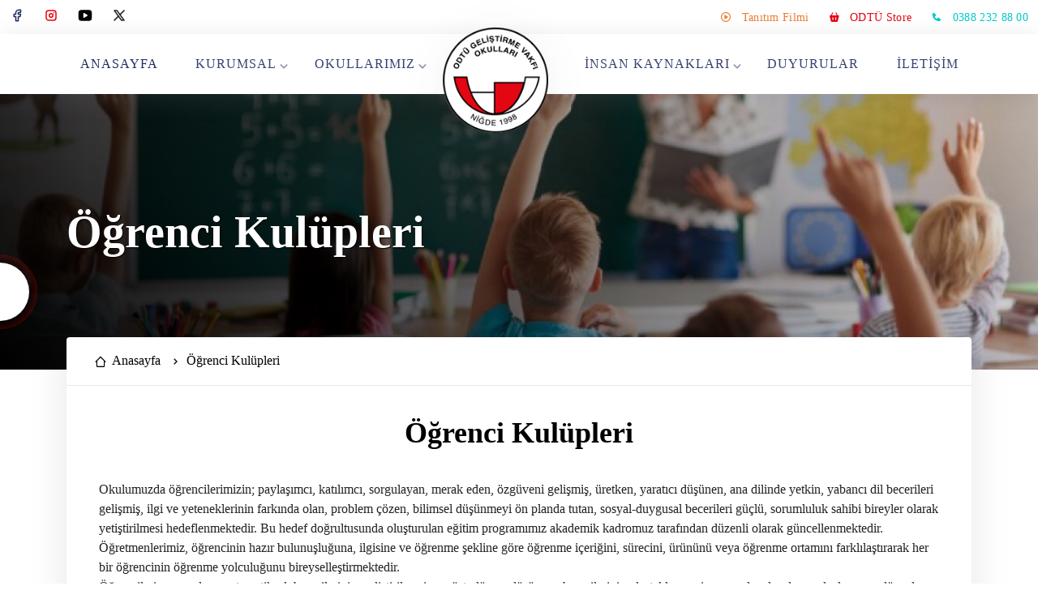

--- FILE ---
content_type: text/html; charset=UTF-8
request_url: http://www.odtugvonigde.k12.tr/ilkokul/ogrenci-kulupleri
body_size: 10541
content:
<!DOCTYPE html>
<html lang="tr">

<head>
    <meta charset="UTF-8" />
    <meta name="viewport" content="width=device-width, initial-scale=1.0" />
    <meta http-equiv="X-UA-Compatible" content="ie=edge" />
    <meta name="author" content="https://www.odtugvonigde.k12.tr/">
    <meta property="article:publisher" content="https://www.odtugvonigde.k12.tr/">
    <meta name="Copyright" content="Ⓒ 2024 Copyright Tüm Haklar Saklıdır ">
    <meta name="publisher" content="Dada Medya" />

        <title>Öğrenci Kulüpleri - ODTÜ Geliştirme Vakfı Özel Niğde Okulları</title>
    <meta name="title" content="Öğrenci Kulüpleri - ODTÜ Geliştirme Vakfı Özel Niğde Okulları">
    <meta property="og:title" content="Öğrenci Kulüpleri - ODTÜ Geliştirme Vakfı Özel Niğde Okulları" />
    <meta property="og:image:alt" content="Öğrenci Kulüpleri - ODTÜ Geliştirme Vakfı Özel Niğde Okulları" />
    <meta name="twitter:title" content="Öğrenci Kulüpleri - ODTÜ Geliştirme Vakfı Özel Niğde Okulları">
    <meta property="og:site_name" content="Öğrenci Kulüpleri - ODTÜ Geliştirme Vakfı Özel Niğde Okulları" />
    <meta name="description" content="ODTÜ Geliştirme Vakfı Özel Niğde Okulları">
    <meta property="og:description" content="ODTÜ Geliştirme Vakfı Özel Niğde Okulları" />
    <meta name="twitter:description" content="ODTÜ Geliştirme Vakfı Özel Niğde Okulları">
    <meta name="keywords" content="odtü, özel okul, en iyi okul, başarılı okullar, en iyi eğitim, özel eğitim, niğde, kolej, nigde, okul, lise, ilkokul, ortaokul, anadolu lisesi, fen lisesi" />
    <meta name="url" content="https://www.odtugvonigde.k12.tr/ilkokul/ogrenci-kulupleri">
    <link rel="canonical" href="https://www.odtugvonigde.k12.tr/ilkokul/ogrenci-kulupleri" />
    <meta property="og:url" content="https://www.odtugvonigde.k12.tr/ilkokul/ogrenci-kulupleri" />
    <meta name="twitter:url" content="https://www.odtugvonigde.k12.tr/ilkokul/ogrenci-kulupleri">
    <meta property="og:type" content="article" />
    <meta property="og:image:width" content="850" />
    <meta property="og:image:height" content="470" />
    <meta name="twitter:domain" content="https://www.odtugvonigde.k12.tr/">
    <meta property="og:image" content="https://www.odtugvonigde.k12.tr/uploads/1072020067.png">
    <meta name="twitter:image" content="https://www.odtugvonigde.k12.tr/uploads/1072020067.png">
    <meta name="image" property="og:image" content="https://www.odtugvonigde.k12.tr/uploads/1072020067.png" />
    <link rel="thumbnail" type="image/jpeg" href="https://www.odtugvonigde.k12.tr/uploads/1072020067.png" />
    <link rel="image_src" type="image/jpeg" href="https://www.odtugvonigde.k12.tr/uploads/1072020067.png" />
    <link rel="image_url" type="image/jpeg" href="https://www.odtugvonigde.k12.tr/uploads/1072020067.png" />


    <link href="https://www.odtugvonigde.k12.tr/uploads/1170614437.png" rel="icon">
    <!-- Css -->
    <link rel="stylesheet" href="https://www.odtugvonigde.k12.tr/asset/css/bootstrap-grid.min.css">
    <link rel="stylesheet" href="https://cdn.jsdelivr.net/npm/swiper@9/swiper-bundle.min.css" />
    <link href='https://unpkg.com/boxicons@2.1.4/css/boxicons.min.css' rel='stylesheet'>
    <link rel="stylesheet" href="https://www.odtugvonigde.k12.tr/asset/css/fancybox.min.css">

    <link rel="stylesheet" href="https://www.odtugvonigde.k12.tr/asset/css/style.css?v1.1.2">
    <script src="https://cdn.jsdelivr.net/npm/sweetalert2@11"></script>
    
 <!-- Google tag (gtag.js) -->
<script async src="https://www.googletagmanager.com/gtag/js?id=G-J0E0QM4X6B"></script>
<script>
  window.dataLayer = window.dataLayer || [];
  function gtag(){dataLayer.push(arguments);}
  gtag('js', new Date());

  gtag('config', 'G-J0E0QM4X6B');
</script>

</head>

<style>
    .text_content .ck-table-resized,
    .text_content .table,
    .text_content table,
    .text_content .ck-table-resized img {
        width: 100%;
    }

    .text_content table figure {
        text-align: center;
    }

    .text_content .ck-table-resized img {
        height: 100%;
        height: 100%;
        object-fit: contain;
    }

    .text_content .ck-table-resized figcaption,
    .text_content table figcaption {
        font-weight: bold;
        text-align: center;
    }

    .content_section .card-body h5 {
        line-height: 40px !important;
    }
</style>

<body class="">

    
    <!-- MAIN PAGE -->
    <div class="wrapper_page">
        <!-- TOP BAR -->
        <div class="top_bar">
            <ul class="social_list">
                <li>
                    <a href="https://www.facebook.com/odtugvnigdeokullari/" target="_blank" class="facebook flex-center">
                        <svg xmlns="http://www.w3.org/2000/svg" class="icon icon-tabler icon-tabler-brand-facebook" width="72" height="72" viewBox="0 0 24 24" stroke-width="1.5" stroke="#000000" fill="none" stroke-linecap="round" stroke-linejoin="round">
                            <path stroke="none" d="M0 0h24v24H0z" fill="none" />
                            <path d="M7 10v4h3v7h4v-7h3l1 -4h-4v-2a1 1 0 0 1 1 -1h3v-4h-3a5 5 0 0 0 -5 5v2h-3" />
                        </svg>
                    </a>
                </li>
                <li>
                    <a href="https://www.instagram.com/odtugvnigdeokullari/" target="_blank" class="instagram flex-center">
                        <svg xmlns="http://www.w3.org/2000/svg" class="icon icon-tabler icon-tabler-brand-instagram" width="72" height="72" viewBox="0 0 24 24" stroke-width="1.5" stroke="#000000" fill="none" stroke-linecap="round" stroke-linejoin="round">
                            <path stroke="none" d="M0 0h24v24H0z" fill="none" />
                            <path d="M4 4m0 4a4 4 0 0 1 4 -4h8a4 4 0 0 1 4 4v8a4 4 0 0 1 -4 4h-8a4 4 0 0 1 -4 -4z" />
                            <path d="M12 12m-3 0a3 3 0 1 0 6 0a3 3 0 1 0 -6 0" />
                            <path d="M16.5 7.5l0 .01" />
                        </svg>
                    </a>
                </li>
                <li>
                    <a href="https://www.youtube.com/@ODTUGelistirmeVakfNigdeOkullar" target="_blank" class="youtube flex-center">
                        <svg xmlns="http://www.w3.org/2000/svg" class="icon icon-tabler icon-tabler-brand-youtube-filled" width="72" height="72" viewBox="0 0 24 24" stroke-width="1.5" stroke="#000000" fill="none" stroke-linecap="round" stroke-linejoin="round">
                            <path stroke="none" d="M0 0h24v24H0z" fill="none" />
                            <path d="M18 3a5 5 0 0 1 5 5v8a5 5 0 0 1 -5 5h-12a5 5 0 0 1 -5 -5v-8a5 5 0 0 1 5 -5zm-9 6v6a1 1 0 0 0 1.514 .857l5 -3a1 1 0 0 0 0 -1.714l-5 -3a1 1 0 0 0 -1.514 .857z" stroke-width="0" fill="currentColor" />
                        </svg>
                    </a>
                </li>
                <li>
                    <a href="https://twitter.com/NigdeODTUKoleji" target="_blank" class="twitter flex-center">
                        <svg xmlns="http://www.w3.org/2000/svg" class="icon icon-tabler icon-tabler-brand-x" width="72" height="72" viewBox="0 0 24 24" stroke-width="1.5" stroke="#000000" fill="none" stroke-linecap="round" stroke-linejoin="round">
                            <path stroke="none" d="M0 0h24v24H0z" fill="none" />
                            <path d="M4 4l11.733 16h4.267l-11.733 -16z" />
                            <path d="M4 20l6.768 -6.768m2.46 -2.46l6.772 -6.772" />
                        </svg>
                    </a>
                </li>
            </ul>

            <ul class="d-flex">
                <li>
                    <a class="text-orange font-size-14 font-Medium" data-fancybox="" href="https://www.youtube.com/embed/xRWdnzAnuEA">
                        <i class='bx bx-play-circle  me-2'></i>
                        Tanıtım Filmi
                    </a>
                </li>
                <!--
                 <li>
                    <a href="https://www.odtugvonigde.k12.tr/mezunlarimiz" class="text-green font-size-14 font-Medium">
                        <i class='bx bxs-graduation  me-2'></i>
                        Mezunlar
                    </a>
                </li>
-->
                <li>
                    <a href="https://www.odtugvonigde.k12.tr/odtu-store" class="text-red font-size-14 font-Medium">
                        <i class='bx bxs-basket  me-2'></i>
                        ODTÜ Store
                    </a>
                </li>
                <li>
                    <a class="text-blue font-size-14 font-Medium">
                        <i class='bx bxs-phone  me-2'></i>
                        0388 232 88 00                    </a>
                </li>
            </ul>
        </div>

        <!-- HEADER -->
        <header>
            <nav class="w-100">
                <ul>
                    <li>
                        <a href="https://www.odtugvonigde.k12.tr/" class="nav_link font-Bold active">ANASAYFA</a>
                        <i class='bx bx-chevron-down'></i>
                    </li>
                    <li>
                        <a class="nav_link font-Bold">KURUMSAL</a>
                        <ul class="drop_down_menu">
                                                            <li><a href="https://www.odtugvonigde.k12.tr/kurumsal/tarihce" class="font-Medium">Tarihçe</a></li>
                                                            <li><a href="https://www.odtugvonigde.k12.tr/kurumsal/kvkk-bilgilendirme" class="font-Medium">KVKK Bilgilendirme</a></li>
                                                            <li><a href="https://www.odtugvonigde.k12.tr/kurumsal/yoneticiler" class="font-Medium">Yöneticiler</a></li>
                                                            <li><a href="https://www.odtugvonigde.k12.tr/kurumsal/vizyon-ve-misyon" class="font-Medium">Vizyon ve Misyon</a></li>
                                                            <li><a href="https://www.odtugvonigde.k12.tr/kurumsal/basarilarimiz" class="font-Medium">Başarılarımız</a></li>
                                                            <li><a href="https://www.odtugvonigde.k12.tr/kurumsal/karekod" class="font-Medium">Karekod</a></li>
                                                            <li><a href="https://www.odtugvonigde.k12.tr/kurumsal/okul-aile-birligi" class="font-Medium">Okul Aile Birliği</a></li>
                                                    </ul>
                        <i class='bx bx-chevron-down'></i>
                    </li>
                    <li>
                        <a href="" class="nav_link font-Bold">OKULLARIMIZ</a>
                        <ul class="drop_down_menu">
                            <li>
                                <a href="https://www.odtugvonigde.k12.tr/okul/ana-sinifi" class="font-Medium">Anasınıfı</a>
                                <ul class="left_down_menu">
                                                                            <li><a href="https://www.odtugvonigde.k12.tr/anasinifi/egitim-ogretim" class="font-Medium">Neden Okul Öncesi Eğitim?</a></li>
                                                                            <li><a href="https://www.odtugvonigde.k12.tr/anasinifi/ogrenci-alimi" class="font-Medium">Öğrenci Alımı</a></li>
                                                                            <li><a href="https://www.odtugvonigde.k12.tr/anasinifi/ogretmen-veli-iletisimi" class="font-Medium">Öğretmen-Veli İletişimi</a></li>
                                                                            <li><a href="https://www.odtugvonigde.k12.tr/anasinifi/ogrenci-gelisimi" class="font-Medium">Öğrenci Gelişimi</a></li>
                                                                            <li><a href="https://www.odtugvonigde.k12.tr/anasinifi/yabanci-dil-egitimi" class="font-Medium">İngilizce Eğitimi</a></li>
                                                                            <li><a href="https://www.odtugvonigde.k12.tr/anasinifi/brans-dersleri" class="font-Medium">Branş Dersleri</a></li>
                                                                            <li><a href="https://www.odtugvonigde.k12.tr/anasinifi/etkinliklerimiz" class="font-Medium">Etkinliklerimiz</a></li>
                                                                            <li><a href="https://www.odtugvonigde.k12.tr/anasinifi/gunluk-program" class="font-Medium">Günlük Program</a></li>
                                                                            <li><a href="https://www.odtugvonigde.k12.tr/anasinifi/rehberlik-hizmetleri" class="font-Medium">Rehberlik Hizmetleri</a></li>
                                                                            <li><a href="https://www.odtugvonigde.k12.tr/anasinifi/etkinlik-basligi" class="font-Medium">Akademik ve İdari Kadro</a></li>
                                    
                                </ul>
                            </li>
                            <li>
                                <a href="https://www.odtugvonigde.k12.tr/okul/ilkokul" class="font-Medium">İlkokul</a>
                                <ul class="left_down_menu">
                                                                            <li><a href="https://www.odtugvonigde.k12.tr/ilkokul/egitim-ogretim38" class="font-Medium">Eğitim-Öğretim</a></li>
                                                                            <li><a href="https://www.odtugvonigde.k12.tr/ilkokul/ogrenci-kulupleri" class="font-Medium">Öğrenci Kulüpleri</a></li>
                                                                            <li><a href="https://www.odtugvonigde.k12.tr/ilkokul/yabanci-dil-egitimi14" class="font-Medium">Yabancı Dil Eğitimi</a></li>
                                                                            <li><a href="https://www.odtugvonigde.k12.tr/ilkokul/etkinliklerimiz34" class="font-Medium">Etkinliklerimiz</a></li>
                                                                            <li><a href="https://www.odtugvonigde.k12.tr/ilkokul/fiziksel-ortamlarimiz53" class="font-Medium">Fiziksel Ortamlarımız</a></li>
                                                                            <li><a href="https://www.odtugvonigde.k12.tr/ilkokul/sosyal-kulturel-ve-sportif-faaliyetler" class="font-Medium">Sosyal, Kültürel ve Sportif Faaliyetler</a></li>
                                                                            <li><a href="https://www.odtugvonigde.k12.tr/ilkokul/gunluk-program98" class="font-Medium">Günlük Program</a></li>
                                                                            <li><a href="https://www.odtugvonigde.k12.tr/ilkokul/rehberlik-hizmeti" class="font-Medium">Rehberlik Hizmeti</a></li>
                                                                            <li><a href="https://www.odtugvonigde.k12.tr/ilkokul/eko-okul" class="font-Medium">Eko Okul</a></li>
                                                                            <li><a href="https://www.odtugvonigde.k12.tr/ilkokul/ogrenci-alimi10" class="font-Medium">Öğrenci Alımı</a></li>
                                                                            <li><a href="https://www.odtugvonigde.k12.tr/ilkokul/akademik-ve-idari-kadro" class="font-Medium">Akademik ve İdari Kadro</a></li>
                                                                    </ul>
                            </li>
                            <li>
                                <a href="https://www.odtugvonigde.k12.tr/okul/ortaokul" class="font-Medium">Ortaokul</a>
                                <ul class="left_down_menu">
                                                                            <li><a href="https://www.odtugvonigde.k12.tr/ortaokul/egitim-ogretim79" class="font-Medium">Eğitim-Öğretim</a></li>
                                                                            <li><a href="https://www.odtugvonigde.k12.tr/ortaokul/yabanci-dil-egitimi28" class="font-Medium">Yabancı Dil Eğitimi</a></li>
                                                                            <li><a href="https://www.odtugvonigde.k12.tr/ortaokul/ogrenci-kulupleri94" class="font-Medium">Öğrenci Kulüpleri</a></li>
                                                                            <li><a href="https://www.odtugvonigde.k12.tr/ortaokul/etkinliklerimiz87" class="font-Medium">Etkinliklerimiz</a></li>
                                                                            <li><a href="https://www.odtugvonigde.k12.tr/ortaokul/gunluk-program31" class="font-Medium">Günlük Program</a></li>
                                                                            <li><a href="https://www.odtugvonigde.k12.tr/ortaokul/rehberlik-hizmeti49" class="font-Medium">Rehberlik Hizmeti</a></li>
                                                                            <li><a href="https://www.odtugvonigde.k12.tr/ortaokul/eko-okul32" class="font-Medium">Eko Okul</a></li>
                                                                            <li><a href="https://www.odtugvonigde.k12.tr/ortaokul/ogrenci-alimi14" class="font-Medium">Öğrenci Alımı</a></li>
                                                                            <li><a href="https://www.odtugvonigde.k12.tr/ortaokul/akademik-ve-idari-kadro79" class="font-Medium">Akademik ve İdari Kadro</a></li>
                                                                    </ul>
                            </li>
                            <li>
                                <a href="https://www.odtugvonigde.k12.tr/okul/lise" class="font-Medium">Anadolu ve Fen Lisesi</a>
                                <ul class="left_down_menu">
                                                                            <li><a href="https://www.odtugvonigde.k12.tr/lise/egitim-ogretim84" class="font-Medium">Eğitim-Öğretim</a></li>
                                                                            <li><a href="https://www.odtugvonigde.k12.tr/lise/yabanci-dil-egitimi67" class="font-Medium">Yabancı Dil Eğitimi</a></li>
                                                                            <li><a href="https://www.odtugvonigde.k12.tr/lise/fiziksel-ortamlarimiz" class="font-Medium">Fiziksel Ortamlarımız</a></li>
                                                                            <li><a href="https://www.odtugvonigde.k12.tr/lise/ogrenci-kulupleri10" class="font-Medium">Öğrenci Kulüpleri</a></li>
                                                                            <li><a href="https://www.odtugvonigde.k12.tr/lise/etkinliklerimiz100" class="font-Medium">Etkinliklerimiz</a></li>
                                                                            <li><a href="https://www.odtugvonigde.k12.tr/lise/gunluk-program100" class="font-Medium">Günlük Program</a></li>
                                                                            <li><a href="https://www.odtugvonigde.k12.tr/lise/rehberlik-hizmeti52" class="font-Medium">Rehberlik Hizmeti</a></li>
                                                                            <li><a href="https://www.odtugvonigde.k12.tr/lise/akademik-ve-idari-kadro87" class="font-Medium">Akademik ve İdari Kadro</a></li>
                                                                    </ul>
                            </li>
                        </ul>
                        <i class='bx bx-chevron-down'></i>
                    </li>
                    <li class="position-relative logo_li">
                        <a href="https://www.odtugvonigde.k12.tr/" class="grid-center logo ">
                            <img src="https://www.odtugvonigde.k12.tr/uploads/1072020067.png" alt="ODTÜ Geliştirme Vakfı Özel Niğde Okulları" class="img-contain">
                        </a>
                    </li>
                    <li>
                        <a href="" class="nav_link font-Bold">İNSAN KAYNAKLARI</a>
                        <ul class="drop_down_menu">
                                                            <li><a href="https://www.odtugvonigde.k12.tr/insan-kaynaklari/is-ilani" class="font-Medium">Güncel İş İlanı</a></li>
                                                            <li><a href="https://www.odtugvonigde.k12.tr/insan-kaynaklari/insan-kaynaklari-politikamiz" class="font-Medium">İnsan Kaynakları Politikamız</a></li>
                                                            <li><a href="https://www.odtugvonigde.k12.tr/insan-kaynaklari/ise-alim-surecimiz" class="font-Medium">İşe Alım Sürecimiz</a></li>
                                                            <li><a href="https://www.odtugvonigde.k12.tr/insan-kaynaklari/is-basvuru-formu" class="font-Medium">İş Başvuru Sistemi</a></li>
                                                    </ul>
                        <i class='bx bx-chevron-down'></i>
                    </li>
                    <li>
                        <a href="https://www.odtugvonigde.k12.tr/duyurular" class="nav_link font-Bold">DUYURULAR</a>
                        <i class='bx bx-chevron-down'></i>
                    </li>
                    <li>
                        <a href="https://www.odtugvonigde.k12.tr/iletisim" class="nav_link font-Bold">İLETİŞİM</a>
                        <i class='bx bx-chevron-down'></i>
                    </li>
                </ul>

                <div class="menu_button">
                    <div class="line"></div>
                    <div class="line"></div>
                    <div class="line"></div>
                </div>
            </nav>
        </header>    <!-- BANNER  -->
    <section class="banner_section">
        <img src="https://www.odtugvonigde.k12.tr/uploads/ogrenci-kulupleri10.webp" alt="Öğrenci Kulüpleri" class="img-cover">
        <div class="container absolute-center">
            <div class="row">
                <div class="col-lg-12">
                    <h1 class="page_name font-Bold  font-size-56 text-white text-shadow">Öğrenci Kulüpleri</h1>
                </div>
            </div>
        </div>
    </section>

    <!-- Content -->
    <section class="content_section z-index-9 mb-40">
        <div class="container">
            <div class="row">
                <div class="col-lg-12 mx-auto">
                    <div class="card">
                        <div class="card-head">
                            <ul class="site_map_link d-flex">
                                <li>
                                    <i class='bx bx-home-alt-2'></i>
                                </li>
                                <li class="me-3">
                                    <a href="https://www.odtugvonigde.k12.tr/" class="font-SemiBold text-decoration-hover">Anasayfa</a>
                                </li>
                                <li>
                                    <i class='bx bx-chevron-right'></i>
                                </li>
                                <li class="me-3">
                                    <a href="https://www.odtugvonigde.k12.tr/ilkokul/ogrenci-kulupleri" class="text-decoration-hover">Öğrenci Kulüpleri</a>
                                </li>
                            </ul>
                        </div>
                        <div class="card-body text_content">
                            <h3 class=" font-Bold font-size-36 mb-40 text-center">Öğrenci Kulüpleri</h3>
                            <p style="background-color:white;line-height:normal;margin-bottom:.0001pt;"><span style="color:#232323;">Okulumuzda öğrencilerimizin; paylaşımcı, katılımcı, sorgulayan, merak eden, özgüveni gelişmiş, üretken, yaratıcı düşünen, ana dilinde yetkin, yabancı dil becerileri gelişmiş, ilgi ve yeteneklerinin farkında olan, problem çözen, bilimsel düşünmeyi ön planda tutan, sosyal-duygusal becerileri güçlü, sorumluluk sahibi bireyler olarak yetiştirilmesi hedeflenmektedir. Bu hedef doğrultusunda oluşturulan eğitim programımız akademik kadromuz tarafından düzenli olarak güncellenmektedir.<o:p></o:p></span></p><p style="background-color:white;line-height:normal;margin-bottom:.0001pt;"><span style="color:#232323;">Öğretmenlerimiz, öğrencinin hazır bulunuşluğuna, ilgisine ve öğrenme şekline göre öğrenme içeriğini, sürecini, ürününü veya öğrenme ortamını farklılaştırarak her bir öğrencinin öğrenme yolculuğunu bireyselleştirmektedir.<o:p></o:p></span></p><p style="background-color:white;line-height:normal;margin-bottom:.0001pt;text-align:justify;"><span style="color:#444444;">Öğrencilerin var olan matematiksel becerilerinin geliştirilmesi ve üst düzey düşünme becerilerinin desteklenmesi amacıyla ulusal ve uluslararası düzenlenen yarışmalara bireysel veya grup olarak katılım sağlanmaktadır. Bunlardan bazıları etkin geri bildirim verilerek becerilerin geliştirilmesini amaçlayan ve açık uçlu sorular yöneltilerek yapılan <strong>MATBEG</strong>, öğrencilerin kafasında yer etmiş olan “matematiğin zor ve sıkıcı” olduğu yönündeki fikirlerini değiştirmeyi, matematiği öğrenciler arasında daha popüler hale getirmeyi hedefleyen <strong>Kanguru Matematik</strong> Türkiye Yarışması’dır. Aynı şekilde&nbsp;</span><span>öğrencilerimizin sadece bilgi düzeyini değil analiz etme/problem çözme, sentez yapma, soru/hipotez/tahmin oluşturma, tasarlama/planlama, değerlendirme, sonuç çıkarma, genelleme, kanıtlama, transfer etme gibi üst düzey becerilerini de ölçen</span><span style="font-family:&quot;Cronos Pro Subhead&quot;,sans-serif;">&nbsp;</span><span><strong>FENBEG&nbsp;</strong>ve <strong>OKUBEG</strong> yarışmalarıdır.</span><span style="font-family:&quot;Cronos Pro Subhead&quot;,sans-serif;">&nbsp;</span><span style="color:#444444;"><o:p></o:p></span></p><p style="background-color:white;line-height:normal;margin-bottom:.0001pt;text-align:justify;"><span style="color:#444444;"><strong>Eğlenceli Bilim Etkinlikleri</strong> ile amacımız öğrencilerimizin Fen ve Teknoloji dersini ve bilimi sevmelerine ve bu konudaki heyecanları keşfetmelerine yardımcı olmaktır. Eğlenceli bilim setleri ile öğrencilerimiz, deneyler yaparak eğlenirken öğrenmekte ve öğrendiklerini günlük hayatlarına aktarmaktadırlar.<o:p></o:p></span></p><p style="background-color:white;line-height:normal;margin-bottom:.0001pt;text-align:justify;">&nbsp;</p><p style="background-color:white;line-height:normal;margin-bottom:.0001pt;text-align:justify;"><span style="background-color:white;color:#232323;">Okulumuzda alanında uzman, lisans mezunu öğretmenlerimiz tarafından aşağıdaki alanlarda çalışmalar yürütmekteyiz.</span><span style="color:#444444;"><o:p></o:p></span></p><ul style="list-style-type:disc;" type="disc"><li style="background-color:white;color:#444444;line-height:normal;margin-bottom:.0001pt;tab-stops:list 36.0pt;"><span>TÜRKÇE<o:p></o:p></span></li><li style="background-color:white;color:#444444;line-height:normal;margin-bottom:.0001pt;tab-stops:list 36.0pt;"><span>HAYAT BİLGİSİ<o:p></o:p></span></li><li style="background-color:white;color:#444444;line-height:normal;margin-bottom:.0001pt;tab-stops:list 36.0pt;"><span>MATEMATİK<o:p></o:p></span></li><li style="background-color:white;color:#444444;line-height:normal;margin-bottom:.0001pt;tab-stops:list 36.0pt;"><span>SOSYAL BİLGİLER<o:p></o:p></span></li><li style="background-color:white;color:#444444;line-height:normal;margin-bottom:.0001pt;tab-stops:list 36.0pt;"><span>FEN BİLİMLERİ<o:p></o:p></span></li><li style="background-color:white;color:#444444;line-height:normal;margin-bottom:.0001pt;tab-stops:list 36.0pt;"><span>EĞLENCELİ BİLİM<o:p></o:p></span></li><li style="background-color:white;color:#444444;line-height:normal;margin-bottom:.0001pt;tab-stops:list 36.0pt;"><span>BEDEN EĞİTİMİ<o:p></o:p></span></li><li style="background-color:white;color:#444444;line-height:normal;margin-bottom:.0001pt;tab-stops:list 36.0pt;"><span>BİLİŞİM TEKNOLOJİLERİ VE YAZILIM DERSİ<o:p></o:p></span></li><li style="background-color:white;color:#444444;line-height:normal;margin-bottom:.0001pt;tab-stops:list 36.0pt;"><span>GÖRSEL SANATLAR<o:p></o:p></span></li><li style="background-color:white;color:#444444;line-height:normal;margin-bottom:.0001pt;tab-stops:list 36.0pt;"><span>MÜZİK<o:p></o:p></span></li><li style="background-color:white;color:#444444;line-height:normal;margin-bottom:.0001pt;tab-stops:list 36.0pt;"><span>DİN KÜLTÜRÜ VE AHLAK BİLGİSİ<o:p></o:p></span></li><li style="background-color:white;color:#444444;line-height:normal;margin-bottom:.0001pt;tab-stops:list 36.0pt;"><span>İNSAN HAKLARI, YURTTAŞLIK VE DEMOKRASİ<o:p></o:p></span></li><li style="background-color:white;color:#444444;line-height:normal;margin-bottom:.0001pt;tab-stops:list 36.0pt;"><span>TRAFİK GÜVENLİĞİ<o:p></o:p></span></li><li style="background-color:white;color:#444444;line-height:normal;margin-bottom:.0001pt;tab-stops:list 36.0pt;"><span>SATRANÇ<o:p></o:p></span></li></ul>                        </div>
                    </div>
                </div>
            </div>
        </div>
    </section>



<!-- Companies we work -->
<section>
    <div class="container-fuild py-40 overflow-hidden">
        <div class="row">
            <div class="col-lg-12">
                <!-- Swiper -->
                <div class="marquee_text w-100  companies_wework">
                    <ul class=" d-flex">
                                                    <li class="mx-3">
                                <img src="https://www.odtugvonigde.k12.tr/uploads/stem-school-label15.webp" alt="Stem School Label" class="img-contain">
                            </li>
                                                    <li class="mx-3">
                                <img src="https://www.odtugvonigde.k12.tr/uploads/scientix216.webp" alt="Scientix" class="img-contain">
                            </li>
                                                    <li class="mx-3">
                                <img src="https://www.odtugvonigde.k12.tr/uploads/competent220.webp" alt="Competent" class="img-contain">
                            </li>
                                                    <li class="mx-3">
                                <img src="https://www.odtugvonigde.k12.tr/uploads/google-workspace-for-education458.webp" alt="Google Workspace for Education" class="img-contain">
                            </li>
                                                    <li class="mx-3">
                                <img src="https://www.odtugvonigde.k12.tr/uploads/academy262.webp" alt="Academy" class="img-contain">
                            </li>
                                                    <li class="mx-3">
                                <img src="https://www.odtugvonigde.k12.tr/uploads/k12net91195.webp" alt="K12net" class="img-contain">
                            </li>
                                                    <li class="mx-3">
                                <img src="https://www.odtugvonigde.k12.tr/uploads/pearson70190.webp" alt="Pearson" class="img-contain">
                            </li>
                                                    <li class="mx-3">
                                <img src="https://www.odtugvonigde.k12.tr/uploads/okulum-temiz95122.webp" alt="Okulum Temiz " class="img-contain">
                            </li>
                                                    <li class="mx-3">
                                <img src="https://www.odtugvonigde.k12.tr/uploads/etwinning89.webp" alt="eTwinning" class="img-contain">
                            </li>
                                                    <li class="mx-3">
                                <img src="https://www.odtugvonigde.k12.tr/uploads/meb44.webp" alt="MEB" class="img-contain">
                            </li>
                                                    <li class="mx-3">
                                <img src="https://www.odtugvonigde.k12.tr/uploads/eko-okul92400.webp" alt="Eko Okul" class="img-contain">
                            </li>
                                                    <li class="mx-3">
                                <img src="https://www.odtugvonigde.k12.tr/uploads/okuvaryum146.webp" alt="Okuvaryum" class="img-contain">
                            </li>
                                                    <li class="mx-3">
                                <img src="https://www.odtugvonigde.k12.tr/uploads/globed18.webp" alt="Globed" class="img-contain">
                            </li>
                                                    <li class="mx-3">
                                <img src="https://www.odtugvonigde.k12.tr/uploads/zspace2610.webp" alt="Zspace" class="img-contain">
                            </li>
                                                    <li class="mx-3">
                                <img src="https://www.odtugvonigde.k12.tr/uploads/ets-toefl112.webp" alt="ETS TOEFL" class="img-contain">
                            </li>
                                                    <li class="mx-3">
                                <img src="https://www.odtugvonigde.k12.tr/uploads/achieve3000277.webp" alt="Achieve3000 " class="img-contain">
                            </li>
                                                                            <li class="mx-3">
                                <img src="https://www.odtugvonigde.k12.tr/uploads/stem-school-label15.webp" alt="Stem School Label" class="img-contain">
                            </li>
                                                    <li class="mx-3">
                                <img src="https://www.odtugvonigde.k12.tr/uploads/scientix216.webp" alt="Scientix" class="img-contain">
                            </li>
                                                    <li class="mx-3">
                                <img src="https://www.odtugvonigde.k12.tr/uploads/competent220.webp" alt="Competent" class="img-contain">
                            </li>
                                                    <li class="mx-3">
                                <img src="https://www.odtugvonigde.k12.tr/uploads/google-workspace-for-education458.webp" alt="Google Workspace for Education" class="img-contain">
                            </li>
                                                    <li class="mx-3">
                                <img src="https://www.odtugvonigde.k12.tr/uploads/academy262.webp" alt="Academy" class="img-contain">
                            </li>
                                                    <li class="mx-3">
                                <img src="https://www.odtugvonigde.k12.tr/uploads/k12net91195.webp" alt="K12net" class="img-contain">
                            </li>
                                                    <li class="mx-3">
                                <img src="https://www.odtugvonigde.k12.tr/uploads/pearson70190.webp" alt="Pearson" class="img-contain">
                            </li>
                                                    <li class="mx-3">
                                <img src="https://www.odtugvonigde.k12.tr/uploads/okulum-temiz95122.webp" alt="Okulum Temiz " class="img-contain">
                            </li>
                                                    <li class="mx-3">
                                <img src="https://www.odtugvonigde.k12.tr/uploads/etwinning89.webp" alt="eTwinning" class="img-contain">
                            </li>
                                                    <li class="mx-3">
                                <img src="https://www.odtugvonigde.k12.tr/uploads/meb44.webp" alt="MEB" class="img-contain">
                            </li>
                                                    <li class="mx-3">
                                <img src="https://www.odtugvonigde.k12.tr/uploads/eko-okul92400.webp" alt="Eko Okul" class="img-contain">
                            </li>
                                                    <li class="mx-3">
                                <img src="https://www.odtugvonigde.k12.tr/uploads/okuvaryum146.webp" alt="Okuvaryum" class="img-contain">
                            </li>
                                                    <li class="mx-3">
                                <img src="https://www.odtugvonigde.k12.tr/uploads/globed18.webp" alt="Globed" class="img-contain">
                            </li>
                                                    <li class="mx-3">
                                <img src="https://www.odtugvonigde.k12.tr/uploads/zspace2610.webp" alt="Zspace" class="img-contain">
                            </li>
                                                    <li class="mx-3">
                                <img src="https://www.odtugvonigde.k12.tr/uploads/ets-toefl112.webp" alt="ETS TOEFL" class="img-contain">
                            </li>
                                                    <li class="mx-3">
                                <img src="https://www.odtugvonigde.k12.tr/uploads/achieve3000277.webp" alt="Achieve3000 " class="img-contain">
                            </li>
                                            </ul>
                </div>
            </div>
        </div>
    </div>
</section>

 <!-- FOOTER -->
 <footer class="">
     <div class="container-fluid">
         <div class="row py-120">
             <div class="col-lg-12 text-center mb-40">

             </div>
             <div class="col-lg-12">
                 <div class="footer_grid">
                     <div class="list text-center">
                         <img src="https://www.odtugvonigde.k12.tr/uploads/1072020067.png" alt="ODTÜ Geliştirme Vakfı Özel Niğde Okulları" class="w-50">
                         <p class="ppar mx-auto w-50 font-SemiBold">
                             ODTÜ Geliştirme Vakfı Özel Niğde Okulları                         </p>
                     </div>
                     <div class="list">
                         <h3 class="font-size-24 font-Black mb-3">KURUMSAL</h3>
                         <ul>
                                                              <li><a href="https://www.odtugvonigde.k12.tr/kurumsal/tarihce" class="font-Medium">Tarihçe</a></li>
                                                              <li><a href="https://www.odtugvonigde.k12.tr/kurumsal/kvkk-bilgilendirme" class="font-Medium">KVKK Bilgilendirme</a></li>
                                                              <li><a href="https://www.odtugvonigde.k12.tr/kurumsal/yoneticiler" class="font-Medium">Yöneticiler</a></li>
                                                              <li><a href="https://www.odtugvonigde.k12.tr/kurumsal/vizyon-ve-misyon" class="font-Medium">Vizyon ve Misyon</a></li>
                                                              <li><a href="https://www.odtugvonigde.k12.tr/kurumsal/basarilarimiz" class="font-Medium">Başarılarımız</a></li>
                                                              <li><a href="https://www.odtugvonigde.k12.tr/kurumsal/karekod" class="font-Medium">Karekod</a></li>
                                                              <li><a href="https://www.odtugvonigde.k12.tr/kurumsal/okul-aile-birligi" class="font-Medium">Okul Aile Birliği</a></li>
                                                      </ul>
                     </div>
                     <div class="list">
                         <h3 class="font-size-24 font-Black mb-3">İNSAN KAYNAKLARI</h3>
                         <ul>
                                                              <li><a href="https://www.odtugvonigde.k12.tr/insan-kaynaklari/is-ilani" class="font-Medium">Güncel İş İlanı</a></li>
                                                              <li><a href="https://www.odtugvonigde.k12.tr/insan-kaynaklari/insan-kaynaklari-politikamiz" class="font-Medium">İnsan Kaynakları Politikamız</a></li>
                                                              <li><a href="https://www.odtugvonigde.k12.tr/insan-kaynaklari/ise-alim-surecimiz" class="font-Medium">İşe Alım Sürecimiz</a></li>
                                                              <li><a href="https://www.odtugvonigde.k12.tr/insan-kaynaklari/is-basvuru-formu" class="font-Medium">İş Başvuru Sistemi</a></li>
                                                      </ul>
                     </div>
                     <div class="list">
                         <h3 class="font-size-24 font-Black mb-3">İLETİŞİM & ULAŞIM</h3>
                         <ul>
                             <li><a class="font-Medium">Efendibey Mah. Saylan Sokak No:19 Niğde</a>
                             </li>
                             <li><a class="font-Medium">0388 232 88 00</a></li>
                             <li><a class="font-Medium">info@odtugvonigde.k12.tr</a>
                             </li>
                         </ul>
                         <ul class="social_list  mt-3">
                             <li>
                                 <a href="https://www.facebook.com/odtugvnigdeokullari/" target="_blank" class="facebook flex-center">
                                     <svg xmlns="http://www.w3.org/2000/svg" class="icon icon-tabler icon-tabler-brand-facebook" width="72" height="72" viewBox="0 0 24 24" stroke-width="1.5" stroke="#000000" fill="none" stroke-linecap="round" stroke-linejoin="round">
                                         <path stroke="none" d="M0 0h24v24H0z" fill="none" />
                                         <path d="M7 10v4h3v7h4v-7h3l1 -4h-4v-2a1 1 0 0 1 1 -1h3v-4h-3a5 5 0 0 0 -5 5v2h-3" />
                                     </svg>
                                 </a>
                             </li>
                             <li>
                                 <a href="https://www.instagram.com/odtugvnigdeokullari/" target="_blank" class="instagram flex-center">
                                     <svg xmlns="http://www.w3.org/2000/svg" class="icon icon-tabler icon-tabler-brand-instagram" width="72" height="72" viewBox="0 0 24 24" stroke-width="1.5" stroke="#000000" fill="none" stroke-linecap="round" stroke-linejoin="round">
                                         <path stroke="none" d="M0 0h24v24H0z" fill="none" />
                                         <path d="M4 4m0 4a4 4 0 0 1 4 -4h8a4 4 0 0 1 4 4v8a4 4 0 0 1 -4 4h-8a4 4 0 0 1 -4 -4z" />
                                         <path d="M12 12m-3 0a3 3 0 1 0 6 0a3 3 0 1 0 -6 0" />
                                         <path d="M16.5 7.5l0 .01" />
                                     </svg>
                                 </a>
                             </li>
                             <li>
                                 <a href="https://www.youtube.com/@ODTUGelistirmeVakfNigdeOkullar" target="_blank" class="youtube flex-center">
                                     <svg xmlns="http://www.w3.org/2000/svg" class="icon icon-tabler icon-tabler-brand-youtube-filled" width="72" height="72" viewBox="0 0 24 24" stroke-width="1.5" stroke="#000000" fill="none" stroke-linecap="round" stroke-linejoin="round">
                                         <path stroke="none" d="M0 0h24v24H0z" fill="none" />
                                         <path d="M18 3a5 5 0 0 1 5 5v8a5 5 0 0 1 -5 5h-12a5 5 0 0 1 -5 -5v-8a5 5 0 0 1 5 -5zm-9 6v6a1 1 0 0 0 1.514 .857l5 -3a1 1 0 0 0 0 -1.714l-5 -3a1 1 0 0 0 -1.514 .857z" stroke-width="0" fill="currentColor" />
                                     </svg>
                                 </a>
                             </li>
                             <li>
                                 <a href="https://twitter.com/NigdeODTUKoleji" target="_blank" class="twitter flex-center">
                                     <svg xmlns="http://www.w3.org/2000/svg" class="icon icon-tabler icon-tabler-brand-x" width="72" height="72" viewBox="0 0 24 24" stroke-width="1.5" stroke="#000000" fill="none" stroke-linecap="round" stroke-linejoin="round">
                                         <path stroke="none" d="M0 0h24v24H0z" fill="none" />
                                         <path d="M4 4l11.733 16h4.267l-11.733 -16z" />
                                         <path d="M4 20l6.768 -6.768m2.46 -2.46l6.772 -6.772" />
                                     </svg>
                                 </a>
                             </li>
                         </ul>
                     </div>
                     <div class="list">

                     </div>
                 </div>
             </div>
         </div>

         <div class="row">
             <div class="copyright text-center font-Bold">
                 Ⓒ 2024 Copyright Tüm Haklar Saklıdır                  <a href="https://dadamedya.com/" target="_blank">
                     Dada Medya
                 </a>
             </div>
         </div>

     </div>
 </footer>

 <!-- Aside Bar Button -->
 <div class="aside_open">
     <i class='bx bx-chevrons-right'></i>
 </div>

 <!-- Mobil Menu Container -->
 <div class="mobil_menu">
     <div class="container p-0">
         <h3 class="font-size-22 p-20 font-Heavy bg-light">MENÜ</h3>

<!--
         <form action="" class="position-relative p-20 my-40">
             <input type="text" placeholder="Site İçerisinde Ara" required class="p-3 font-SemiBold">
             <button class="btn">
                 <i class='bx bx-search-alt'></i>
             </button>
         </form>
-->
         <!-- Menu -->
         <ul class="nav mt-5">
             <li class="nav__item">
                 <a class="nav__link" href="https://www.odtugvonigde.k12.tr/">ANASAYFA</a>
             </li>
             <li class="nav__item">
                 <a class="nav__link" href="">KURUMSAL <i class='bx bx-chevron-right'></i></a>
                 <ul class="nav__sub">
                                              <li class="nav__item"><a class="nav__link" href="https://www.odtugvonigde.k12.tr/kurumsal/tarihce">Tarihçe</a></li>
                                              <li class="nav__item"><a class="nav__link" href="https://www.odtugvonigde.k12.tr/kurumsal/kvkk-bilgilendirme">KVKK Bilgilendirme</a></li>
                                              <li class="nav__item"><a class="nav__link" href="https://www.odtugvonigde.k12.tr/kurumsal/yoneticiler">Yöneticiler</a></li>
                                              <li class="nav__item"><a class="nav__link" href="https://www.odtugvonigde.k12.tr/kurumsal/vizyon-ve-misyon">Vizyon ve Misyon</a></li>
                                              <li class="nav__item"><a class="nav__link" href="https://www.odtugvonigde.k12.tr/kurumsal/basarilarimiz">Başarılarımız</a></li>
                                              <li class="nav__item"><a class="nav__link" href="https://www.odtugvonigde.k12.tr/kurumsal/karekod">Karekod</a></li>
                                              <li class="nav__item"><a class="nav__link" href="https://www.odtugvonigde.k12.tr/kurumsal/okul-aile-birligi">Okul Aile Birliği</a></li>
                                      </ul>
             </li>
             <li class="nav__item">
                 <a class="nav__link" href="">OKULLARIMIZ <i class='bx bx-chevron-right'></i></a>
                 <ul class="nav__sub">

                     <li class="nav__item">
                         <a class="nav__link" href="">AnaSınıfı <i class='bx bx-chevron-right'></i></a>
                         <ul class="nav__sub">
                             <li class="nav__item">
                                                              <li><a href="https://www.odtugvonigde.k12.tr/anasinifi/egitim-ogretim" class="nav__link">Neden Okul Öncesi Eğitim?</a></li>
                                                      <li><a href="https://www.odtugvonigde.k12.tr/anasinifi/ogrenci-alimi" class="nav__link">Öğrenci Alımı</a></li>
                                                      <li><a href="https://www.odtugvonigde.k12.tr/anasinifi/ogretmen-veli-iletisimi" class="nav__link">Öğretmen-Veli İletişimi</a></li>
                                                      <li><a href="https://www.odtugvonigde.k12.tr/anasinifi/ogrenci-gelisimi" class="nav__link">Öğrenci Gelişimi</a></li>
                                                      <li><a href="https://www.odtugvonigde.k12.tr/anasinifi/yabanci-dil-egitimi" class="nav__link">İngilizce Eğitimi</a></li>
                                                      <li><a href="https://www.odtugvonigde.k12.tr/anasinifi/brans-dersleri" class="nav__link">Branş Dersleri</a></li>
                                                      <li><a href="https://www.odtugvonigde.k12.tr/anasinifi/etkinliklerimiz" class="nav__link">Etkinliklerimiz</a></li>
                                                      <li><a href="https://www.odtugvonigde.k12.tr/anasinifi/gunluk-program" class="nav__link">Günlük Program</a></li>
                                                      <li><a href="https://www.odtugvonigde.k12.tr/anasinifi/rehberlik-hizmetleri" class="nav__link">Rehberlik Hizmetleri</a></li>
                                                      <li><a href="https://www.odtugvonigde.k12.tr/anasinifi/etkinlik-basligi" class="nav__link">Akademik ve İdari Kadro</a></li>
                                              </li>
                 </ul>
             </li>

             <li class="nav__item">
                 <a class="nav__link" href="">İlk Okul <i class='bx bx-chevron-right'></i></a>
                 <ul class="nav__sub">
                                              <li><a href="https://www.odtugvonigde.k12.tr/ilkokul/egitim-ogretim38" class="nav__link">Eğitim-Öğretim</a></li>
                                              <li><a href="https://www.odtugvonigde.k12.tr/ilkokul/ogrenci-kulupleri" class="nav__link">Öğrenci Kulüpleri</a></li>
                                              <li><a href="https://www.odtugvonigde.k12.tr/ilkokul/yabanci-dil-egitimi14" class="nav__link">Yabancı Dil Eğitimi</a></li>
                                              <li><a href="https://www.odtugvonigde.k12.tr/ilkokul/etkinliklerimiz34" class="nav__link">Etkinliklerimiz</a></li>
                                              <li><a href="https://www.odtugvonigde.k12.tr/ilkokul/fiziksel-ortamlarimiz53" class="nav__link">Fiziksel Ortamlarımız</a></li>
                                              <li><a href="https://www.odtugvonigde.k12.tr/ilkokul/sosyal-kulturel-ve-sportif-faaliyetler" class="nav__link">Sosyal, Kültürel ve Sportif Faaliyetler</a></li>
                                              <li><a href="https://www.odtugvonigde.k12.tr/ilkokul/gunluk-program98" class="nav__link">Günlük Program</a></li>
                                              <li><a href="https://www.odtugvonigde.k12.tr/ilkokul/rehberlik-hizmeti" class="nav__link">Rehberlik Hizmeti</a></li>
                                              <li><a href="https://www.odtugvonigde.k12.tr/ilkokul/eko-okul" class="nav__link">Eko Okul</a></li>
                                              <li><a href="https://www.odtugvonigde.k12.tr/ilkokul/ogrenci-alimi10" class="nav__link">Öğrenci Alımı</a></li>
                                              <li><a href="https://www.odtugvonigde.k12.tr/ilkokul/akademik-ve-idari-kadro" class="nav__link">Akademik ve İdari Kadro</a></li>
                                      </ul>
             </li>

             <li class="nav__item">
                 <a class="nav__link" href="">Ortaokul <i class='bx bx-chevron-right'></i></a>
                 <ul class="nav__sub">
                                              <li><a href="https://www.odtugvonigde.k12.tr/ortaokul/egitim-ogretim79" class="nav__link">Eğitim-Öğretim</a></li>
                                              <li><a href="https://www.odtugvonigde.k12.tr/ortaokul/yabanci-dil-egitimi28" class="nav__link">Yabancı Dil Eğitimi</a></li>
                                              <li><a href="https://www.odtugvonigde.k12.tr/ortaokul/ogrenci-kulupleri94" class="nav__link">Öğrenci Kulüpleri</a></li>
                                              <li><a href="https://www.odtugvonigde.k12.tr/ortaokul/etkinliklerimiz87" class="nav__link">Etkinliklerimiz</a></li>
                                              <li><a href="https://www.odtugvonigde.k12.tr/ortaokul/gunluk-program31" class="nav__link">Günlük Program</a></li>
                                              <li><a href="https://www.odtugvonigde.k12.tr/ortaokul/rehberlik-hizmeti49" class="nav__link">Rehberlik Hizmeti</a></li>
                                              <li><a href="https://www.odtugvonigde.k12.tr/ortaokul/eko-okul32" class="nav__link">Eko Okul</a></li>
                                              <li><a href="https://www.odtugvonigde.k12.tr/ortaokul/ogrenci-alimi14" class="nav__link">Öğrenci Alımı</a></li>
                                              <li><a href="https://www.odtugvonigde.k12.tr/ortaokul/akademik-ve-idari-kadro79" class="nav__link">Akademik ve İdari Kadro</a></li>
                                      </ul>
             </li>

             <li class="nav__item">
                 <a class="nav__link" href="">Anadolu ve Fen Lisesi <i class='bx bx-chevron-right'></i></a>
                 <ul class="nav__sub">
                                              <li><a href="https://www.odtugvonigde.k12.tr/lise/egitim-ogretim84" class="nav__link">Eğitim-Öğretim</a></li>
                                              <li><a href="https://www.odtugvonigde.k12.tr/lise/yabanci-dil-egitimi67" class="nav__link">Yabancı Dil Eğitimi</a></li>
                                              <li><a href="https://www.odtugvonigde.k12.tr/lise/fiziksel-ortamlarimiz" class="nav__link">Fiziksel Ortamlarımız</a></li>
                                              <li><a href="https://www.odtugvonigde.k12.tr/lise/ogrenci-kulupleri10" class="nav__link">Öğrenci Kulüpleri</a></li>
                                              <li><a href="https://www.odtugvonigde.k12.tr/lise/etkinliklerimiz100" class="nav__link">Etkinliklerimiz</a></li>
                                              <li><a href="https://www.odtugvonigde.k12.tr/lise/gunluk-program100" class="nav__link">Günlük Program</a></li>
                                              <li><a href="https://www.odtugvonigde.k12.tr/lise/rehberlik-hizmeti52" class="nav__link">Rehberlik Hizmeti</a></li>
                                              <li><a href="https://www.odtugvonigde.k12.tr/lise/akademik-ve-idari-kadro87" class="nav__link">Akademik ve İdari Kadro</a></li>
                                      </ul>
             </li>
         </ul>
         </li>
         <li class="nav__item">
             <a class="nav__link" href="">İNSAN KAYNAKLARI <i class='bx bx-chevron-right'></i></a>
             <ul class="nav__sub">
                                      <li><a href="https://www.odtugvonigde.k12.tr/insan-kaynaklari/is-ilani" class="nav__link">Güncel İş İlanı</a></li>
                                      <li><a href="https://www.odtugvonigde.k12.tr/insan-kaynaklari/insan-kaynaklari-politikamiz" class="nav__link">İnsan Kaynakları Politikamız</a></li>
                                      <li><a href="https://www.odtugvonigde.k12.tr/insan-kaynaklari/ise-alim-surecimiz" class="nav__link">İşe Alım Sürecimiz</a></li>
                                      <li><a href="https://www.odtugvonigde.k12.tr/insan-kaynaklari/is-basvuru-formu" class="nav__link">İş Başvuru Sistemi</a></li>
                              </ul>
         </li>
         <li class="nav__item">
             <a class="nav__link" href="https://www.odtugvonigde.k12.tr/duyurular">DUYURULAR</a>
         </li>
         <li class="nav__item">
             <a class="nav__link" href="https://www.odtugvonigde.k12.tr/iletisim">İLETİŞİM</a>
         </li>
           <li class="nav__item">
             <a class="nav__link" href="https://www.odtugvonigde.k12.tr/odtu-store">ODTÜ STORE</a>
         </li>
         </ul>
         
         <ul class="social_list mt-3 w-100">
                <li class="w-100">
                    <a href="https://www.facebook.com/odtugvnigdeokullari/" target="_blank" class="facebook flex-center">
                        <svg xmlns="http://www.w3.org/2000/svg" class="icon icon-tabler icon-tabler-brand-facebook" width="72" height="72" viewBox="0 0 24 24" stroke-width="1.5" stroke="#000000" fill="none" stroke-linecap="round" stroke-linejoin="round">
                            <path stroke="none" d="M0 0h24v24H0z" fill="none"></path>
                            <path d="M7 10v4h3v7h4v-7h3l1 -4h-4v-2a1 1 0 0 1 1 -1h3v-4h-3a5 5 0 0 0 -5 5v2h-3"></path>
                        </svg>
                    </a>
                </li>
                <li class="w-100">
                    <a href="https://www.instagram.com/odtugvnigdeokullari/" target="_blank" class="instagram flex-center">
                        <svg xmlns="http://www.w3.org/2000/svg" class="icon icon-tabler icon-tabler-brand-instagram" width="72" height="72" viewBox="0 0 24 24" stroke-width="1.5" stroke="#000000" fill="none" stroke-linecap="round" stroke-linejoin="round">
                            <path stroke="none" d="M0 0h24v24H0z" fill="none"></path>
                            <path d="M4 4m0 4a4 4 0 0 1 4 -4h8a4 4 0 0 1 4 4v8a4 4 0 0 1 -4 4h-8a4 4 0 0 1 -4 -4z"></path>
                            <path d="M12 12m-3 0a3 3 0 1 0 6 0a3 3 0 1 0 -6 0"></path>
                            <path d="M16.5 7.5l0 .01"></path>
                        </svg>
                    </a>
                </li>
                <li class="w-100">
                    <a href="https://www.youtube.com/@ODTUGelistirmeVakfNigdeOkullar" target="_blank" class="youtube flex-center">
                        <svg xmlns="http://www.w3.org/2000/svg" class="icon icon-tabler icon-tabler-brand-youtube-filled" width="72" height="72" viewBox="0 0 24 24" stroke-width="1.5" stroke="#000000" fill="none" stroke-linecap="round" stroke-linejoin="round">
                            <path stroke="none" d="M0 0h24v24H0z" fill="none"></path>
                            <path d="M18 3a5 5 0 0 1 5 5v8a5 5 0 0 1 -5 5h-12a5 5 0 0 1 -5 -5v-8a5 5 0 0 1 5 -5zm-9 6v6a1 1 0 0 0 1.514 .857l5 -3a1 1 0 0 0 0 -1.714l-5 -3a1 1 0 0 0 -1.514 .857z" stroke-width="0" fill="currentColor"></path>
                        </svg>
                    </a>
                </li>
                <li class="w-100">
                    <a href="https://twitter.com/NigdeODTUKoleji" target="_blank" class="twitter flex-center">
                        <svg xmlns="http://www.w3.org/2000/svg" class="icon icon-tabler icon-tabler-brand-x" width="72" height="72" viewBox="0 0 24 24" stroke-width="1.5" stroke="#000000" fill="none" stroke-linecap="round" stroke-linejoin="round">
                            <path stroke="none" d="M0 0h24v24H0z" fill="none"></path>
                            <path d="M4 4l11.733 16h4.267l-11.733 -16z"></path>
                            <path d="M4 20l6.768 -6.768m2.46 -2.46l6.772 -6.772"></path>
                        </svg>
                    </a>
                </li>
            </ul>
            
            
     </div>

     <div class="menu_disable"></div>
 </div>

 <aside class="py-3 pt-2 text-center">
     <div class="ataturk">
         <h3 class="font-Bold font-size-14 mb-3">ATATÜRK KÖŞESi</h3>
         <img src="https://www.odtugvonigde.k12.tr/asset/img/ataturk.png" alt="Atatürk Köşesi" class="img-contain">
     </div>
     <ul>
         <!--
            <li>
             <a href="https://www.odtugvonigde.k12.tr/kayit-kabul" class="font-size-14 bg-decoration-hover">
                 <svg xmlns="http://www.w3.org/2000/svg" class="icon icon-tabler icon-tabler-circle-plus" width="36" height="36" viewBox="0 0 24 24" stroke-width=".3" stroke="currentColor" fill="none" stroke-linecap="round" stroke-linejoin="round">
                     <path stroke="none" d="M0 0h24v24H0z" fill="none" />
                     <path d="M3 12a9 9 0 1 0 18 0a9 9 0 0 0 -18 0" />
                     <path d="M9 12h6" />
                     <path d="M12 9v6" />
                 </svg>
                 <span> KAYIT KABUL</span>
             </a>
         </li>-->
         <li>
             <a href="https://www.odtugvonigde.k12.tr/hizmetler" class="font-size-14 bg-decoration-hover">

                 <svg xmlns="http://www.w3.org/2000/svg" class="icon icon-tabler icon-tabler-school-bell" width="36" height="36" viewBox="0 0 24 24" stroke-width=".3" stroke="currentColor" fill="none" stroke-linecap="round" stroke-linejoin="round">
                     <path stroke="none" d="M0 0h24v24H0z" fill="none" />
                     <path d="M4 17a3 3 0 0 0 3 3" />
                     <path d="M14.805 6.37l2.783 -2.784a2 2 0 1 1 2.829 2.828l-2.784 2.786" />
                     <path d="M16.505 7.495a5.105 5.105 0 0 1 .176 7.035l-.176 .184l-1.867 1.867a3.48 3.48 0 0 0 -1.013 2.234l-.008 .23v.934c0 .327 -.13 .64 -.36 .871a.51 .51 0 0 1 -.652 .06l-.07 -.06l-9.385 -9.384a.51 .51 0 0 1 0 -.722c.198 -.198 .456 -.322 .732 -.353l.139 -.008h.933c.848 0 1.663 -.309 2.297 -.864l.168 -.157l1.867 -1.867l.16 -.153a5.105 5.105 0 0 1 7.059 .153z" />
                 </svg>
                 <span>DESTEK HİZMETLERİMİZ</span>
             </a>
         </li>
         <li>
             <a href="https://odtugvonigde.k12net.com/Login.aspx" target="_blank" class="font-size-14 bg-decoration-hover">

                 <svg xmlns="http://www.w3.org/2000/svg" class="icon icon-tabler icon-tabler-school" width="36" height="36" viewBox="0 0 24 24" stroke-width=".3" stroke="currentColor" fill="none" stroke-linecap="round" stroke-linejoin="round">
                     <path stroke="none" d="M0 0h24v24H0z" fill="none" />
                     <path d="M22 9l-10 -4l-10 4l10 4l10 -4v6" />
                     <path d="M6 10.6v5.4a6 3 0 0 0 12 0v-5.4" />
                 </svg>
                 <span> K12NET</span>
             </a>
         </li>
         <li>
             <a href="https://www.nicev.org.tr/" target="_blank" class="font-size-14 bg-decoration-hover">

                 <svg xmlns="http://www.w3.org/2000/svg" class="icon icon-tabler icon-tabler-chevrons-right" width="36" height="36" viewBox="0 0 24 24" stroke-width=".3" stroke="currentColor" fill="none" stroke-linecap="round" stroke-linejoin="round">
                     <path stroke="none" d="M0 0h24v24H0z" fill="none" />
                     <path d="M7 7l5 5l-5 5" />
                     <path d="M13 7l5 5l-5 5" />
                 </svg>
                 <span> NİÇEV</span>
             </a>
         </li>
         <li>
             <a href="https://www.odtugvonigde.k12.tr/yayinlarimiz" class="font-size-14 bg-decoration-hover">
                 <svg xmlns="http://www.w3.org/2000/svg" class="icon icon-tabler icon-tabler-book" width="36" height="36" viewBox="0 0 24 24" stroke-width=".3" stroke="currentColor" fill="none" stroke-linecap="round" stroke-linejoin="round">
                     <path stroke="none" d="M0 0h24v24H0z" fill="none" />
                     <path d="M3 19a9 9 0 0 1 9 0a9 9 0 0 1 9 0" />
                     <path d="M3 6a9 9 0 0 1 9 0a9 9 0 0 1 9 0" />
                     <path d="M3 6l0 13" />
                     <path d="M12 6l0 13" />
                     <path d="M21 6l0 13" />
                 </svg>
                 <span> YAYINLARIMIZ</span>
             </a>
         </li>
         <li>
             <a href="https://www.odtugvonigde.k12.tr/akademik-takvim" class="font-size-14 bg-decoration-hover">

                 <svg xmlns="http://www.w3.org/2000/svg" class="icon icon-tabler icon-tabler-calendar-month" width="36" height="36" viewBox="0 0 24 24" stroke-width=".3" stroke="currentColor" fill="none" stroke-linecap="round" stroke-linejoin="round">
                     <path stroke="none" d="M0 0h24v24H0z" fill="none" />
                     <path d="M4 7a2 2 0 0 1 2 -2h12a2 2 0 0 1 2 2v12a2 2 0 0 1 -2 2h-12a2 2 0 0 1 -2 -2v-12z" />
                     <path d="M16 3v4" />
                     <path d="M8 3v4" />
                     <path d="M4 11h16" />
                     <path d="M7 14h.013" />
                     <path d="M10.01 14h.005" />
                     <path d="M13.01 14h.005" />
                     <path d="M16.015 14h.005" />
                     <path d="M13.015 17h.005" />
                     <path d="M7.01 17h.005" />
                     <path d="M10.01 17h.005" />
                 </svg>
                 <span> AKADEMİK TAKVİM</span>
             </a>
         </li>
     </ul>
     <div class="aside_closed"></div>
 </aside>

 </div>


 <script src="https://www.odtugvonigde.k12.tr/asset/js/qjuery.js"></script>
 <script src="https://cdn.jsdelivr.net/npm/swiper@9/swiper-bundle.min.js"></script>
 <script src="https://www.odtugvonigde.k12.tr/asset/js/bootstrap5.js"></script>
 <script src="https://www.odtugvonigde.k12.tr/asset/js/fancybox.min.js"></script>
 <script src="https://www.odtugvonigde.k12.tr/asset/js/marquee.js"></script>
 <script src="https://www.odtugvonigde.k12.tr/asset/js/app.js?v1.1.2"></script>


 <script>
     /*=============  STICKY HEADER  =============*/
     const ads = document.querySelector("body");
     const ads_class = "stikcy_header";
     window.addEventListener("scroll", () => {
         const currentScroll = window.pageYOffset;
         if (currentScroll > 50) {
             ads.classList.add(ads_class)
         } else {
             ads.classList.remove(ads_class)
         }
     });
 </script>

 <script>
     $(document).ready(function() {
         $(".text_content a").attr("target", "_blank");
     });
 </script>
 </body>

 </html>

--- FILE ---
content_type: text/css
request_url: https://www.odtugvonigde.k12.tr/asset/css/style.css?v1.1.2
body_size: 8319
content:
@import url(font.css);
@import url(global.css);

:root {
    --white: #fff;
    --white-e9: #e9e9e9;
    --white-dd: #dddddd;
    --white-f9: #f9f9f9;
    --white-e5: #e5e5e5;

    --black: #000;
    --black-21: #212121;
    --black-69: #6a6969;
    --black-f5: #5f5f5f;
    --black-69: #696969;

    --dark-blue: #323E48;
    --dark-blue-900: #101418;

    --red: #e30613;
    --orangle: #ea7d30;
    --green: #3eb501;
    --blue: #06c9c9;
    --blue-dark: #212c62;

    --font-this: Gilroy-thin;
    --font-Black: Gilroy-Black;
    --font-Bold: Gilroy-Bold;
    --font-ExtraBold: Gilroy-ExtraBold;
    --font-Heavy: Gilroy-Heavy;
    --font-Light: Gilroy-Light;
    --font-Medium: Gilroy-Medium;
    --font-Regular: Gilroy-Regular;
    --font-SemiBold: Gilroy-SemiBold;
    --font-UltraLight: Gilroy-UltraLight;

    --transition-140: 140ms ease;
    --transition-300: 300ms ease;
    --transition-600: 600ms cubic-bezier(.3, .7, .4, 1);
}

*,
*::after,
*::before {
    box-sizing: border-box;
    padding: 0;
    margin: 0;
    transition: var(--transition-140);
    -webkit-transition: var(--transition-140);
    -moz-transition: var(--transition-140);
    -ms-transition: var(--transition-140);
    -o-transition: var(--transition-140);
}


button {
    border: unset;
    outline: unset;
}

.bg-orange {
    background-color: var(--orangle);
}

.bg-darkblue {
    background-color: var(--blue-dark);
}

.text-orange {
    color: var(--orangle);
}

.bg-green {
    background-color: var(--green);
}

.text-green {
    color: var(--green);
}

.bg-red {
    background-color: var(--red);
}

.text-red {
    color: var(--red);
}

.bg-blue {
    background-color: var(--blue);
}

.text-blue {
    color: var(--blue);
}

.bg-light {
    background: var(--white-f9);
}

.text-light {
    color: var(--white-f9);
}

.text-gray {
    color: var(--black-69);
}

.text-black {
    color: var(--black-21);
}

.rounded {
    border-radius: 4px;
    -webkit-border-radius: 4px;
    -moz-border-radius: 4px;
    -ms-border-radius: 4px;
    -o-border-radius: 4px;
}

body {
    font-family: var(--font-Light);
    min-height: 100vh;
}

.font-this {
    font-family: var(--font-this);
}

.font-UltraLight {
    font-family: var(--font-UltraLight);
}

.font-Light {
    font-family: var(--font-Light);
}

.font-Regular {
    font-family: var(--font-Regular);
}

.font-Medium {
    font-family: var(--font-Medium);
}

.font-SemiBold {
    font-family: var(--font-SemiBold);
}

.font-Bold {
    font-family: var(--font-Bold);
}

.font-Black {
    font-family: var(--font-Black);
}

.font-Heavy {
    font-family: var(--font-Heavy);
}

.top_bar {
    width: 100%;
    display: flex;
    justify-content: space-between;
    align-items: center;
    padding: 0;
    background: var(--white);
    position: relative;
    z-index: 9;
}

.top_bar>a span {
    top: -5px;
    position: relative;
    letter-spacing: .4px;
}

.top_bar li a {
    display: inline-block;
    position: relative;
    padding: 10px 12px;
    letter-spacing: .3px;
}

.top_bar li a i {
    transform: translateY(1px);
    border-radius: 50%;
    -webkit-border-radius: 50%;
    -moz-border-radius: 50%;
    -ms-border-radius: 50%;
    -o-border-radius: 50%;
    background-color: var(--white);
    -webkit-transform: translateY(1px);
    -moz-transform: translateY(1px);
    -ms-transform: translateY(1px);
    -o-transform: translateY(1px);
}

.top_bar li:last-child a::after {
    display: none;
}

aside {
    overflow: hidden;
    height: 100vh;
}

.wrapper_page>.grid {
    position: relative;
    width: 100%;
    display: grid;
    grid-template-columns: 1fr calc(100vw - 170px);
}

aside {
    box-shadow: 0 3px 10px #00000020;
    z-index: 99999;
}

aside ul {
    height: calc(100% - 181px);
    display: flex;
    flex-direction: column;
    justify-content: space-between;
}

aside ul li,
aside ul li a {
    width: 100%;
    height: 100%;
    position: relative;
}

aside ul li a {
    display: flex;
    justify-content: center;
    align-items: center;
    flex-direction: column;
}

aside a:hover {
    transform: translateX(0);
    -webkit-transform: translateX(0);
    -moz-transform: translateX(0);
    -ms-transform: translateX(0);
    -o-transform: translateX(0);
    z-index: 999;
    width: calc(100% + 80px);
    transition: var(--transition-600);
    -webkit-transition: var(--transition-600);
    -moz-transition: var(--transition-600);
    -ms-transition: var(--transition-600);
    -o-transition: var(--transition-600);
    box-shadow: rgba(0, 0, 0, 0.25) 0px 25px 50px -12px;
    border-top-right-radius: 4px;
    border-bottom-right-radius: 4px;
    font-weight: bold;
}

aside a svg {
    stroke: var(--black);
}

aside a:hover svg {
    stroke: #fff;
    margin-right: 12px;
    transition: unset;
    -webkit-transition: unset;
    -moz-transition: unset;
    -ms-transition: unset;
    -o-transition: unset;
    stroke-width: 1;
}

aside ul li a::before {
    content: "";
    position: absolute;
    width: 40px;
    height: 1px;
    background-color: var(--white-dd);
    left: 50%;
    bottom: 0;
    transform: translate(-50%, -50%);
    -webkit-transform: translate(-50%, -50%);
    -moz-transform: translate(-50%, -50%);
    -ms-transform: translate(-50%, -50%);
    -o-transform: translate(-50%, -50%);
    z-index: -1;
}



aside ul li a {
    border-radius: 0;
    -webkit-border-radius: 0;
    -moz-border-radius: 0;
    -ms-border-radius: 0;
    -o-border-radius: 0;
    position: relative;
    overflow: hidden;
    color: var(--black-69);
}

aside ul li a:hover {
    color: var(--white);
    font-weight: bold;
}

aside ul li .bg-decoration-hover::after {
    background: rgb(176, 4, 14);
    background: linear-gradient(90deg, rgba(176, 4, 14, 1) 0%, rgba(227, 6, 19, 1) 100%);
    z-index: -1;
}

.ataturk {
    height: 180px;
}

.ataturk img {
    height: auto !important;
    max-height: 120px;
}

.fc .fc-toolbar-title,
.fc .fc-daygrid-day-number {
    font-family: var(--font-Bold);
}

.fc-direction-ltr .fc-daygrid-event .fc-event-time {
    font-family: var(--font-SemiBold);
}

.fc-event-title {
    font-family: var(--font-Regular);
    font-size: 14px;

}

.ataturk h3 {
    color: var(--black-f5);
}

ul,
ol {
    list-style: none !important;
}

.social_list {
    display: flex;

}

.social_list a svg {
    width: 18px;
    height: 18px;
}

.social_list .whatsapp svg {
    stroke: var(--green);
}

.social_list .facebook svg {
    stroke: var(--blue-dark);
}

.social_list .instagram svg {
    stroke: var(--red);
}

.social_list .youtube svg {
    stroke: var(--red);
}

.social_list .twitter svg {
    stroke: var(--black-21);
}



header {
    background: var(--white);
    height: 74px;
    padding: 12px 0;
    display: grid;
    place-items: center;
    position: sticky;
    top: 0;
    z-index: 999;
    width: 100%;
    box-shadow: rgba(100, 100, 111, 0.2) 0px 7px 29px 0px;
}

header nav>ul {
    display: flex;
    align-items: center;
    justify-content: space-evenly;
    width: 90%;
    margin: 0 auto;
}

header nav ul li {
    display: grid;
    place-items: center;
}

header nav ul .logo_li {
    width: 140px;
}

header nav ul li .nav_link {
    display: inline-block;
    letter-spacing: 1px;
    opacity: .9;
    padding: 4px 12px;
    color: var(--blue-dark);
    border-top-left-radius: 12px;
    border-bottom-right-radius: 12px;
}

header nav ul li .nav_link:hover,
header nav ul li .nav_link.active {
    opacity: 1;
}

header nav ul li .logo {
    position: absolute;
    background-color: unset;
    top: -45px;
    left: 0px;
    opacity: 1;
    transform: scale(1) !important;
    -webkit-transform: scale(1) !important;
    -moz-transform: scale(1) !important;
    -ms-transform: scale(1) !important;
    -o-transform: scale(1) !important;
    width: 130px;
    display: block;
    height: 130px;
}


header nav ul li .logo img {
    filter: drop-shadow(rgba(46, 46, 46, 0.178) 0px 8px 24px);
    -webkit-filter: drop-shadow(rgba(46, 46, 46, 0.071) 0px 8px 24px);
}

.mega_menu {
    display: grid;
    grid-template-columns: 200px calc(100% - 200px);
    position: absolute;
    width: 80%;
    height: 320px;
    left: 10%;
    top: 70px;
    background: var(--white);
    box-shadow: rgba(100, 100, 111, 0.2) 0px 7px 29px 0px;
    border-radius: 4px;
    -webkit-border-radius: 4px;
    -moz-border-radius: 4px;
    -ms-border-radius: 4px;
    overflow: hidden;
    transform: translateY(20px);
    -webkit-transform: translateY(20px);
    -moz-transform: translateY(20px);
    -ms-transform: translateY(20px);
    -o-transform: translateY(20px);
    transition: var(--transition-600);
    -webkit-transition: var(--transition-600);
    -moz-transition: var(--transition-600);
    -ms-transition: var(--transition-600);
    -o-transition: var(--transition-600);
    opacity: 0;
    visibility: hidden;
}

header li {
    position: relative;
}

.nav_link+i {
    display: none;
}

.drop_down_menu+i {
    display: block;
    position: absolute;
    right: -7px;
    top: 5px;
    font-size: 20px;
    color: var(--blue-dark);
    opacity: 50%;
}

.nav_link:hover+.drop_down_menu+i,
.drop_down_menu:hover+i {
    transform: rotate(-180deg);
    -webkit-transform: rotate(-180deg);
    -moz-transform: rotate(-180deg);
    -ms-transform: rotate(-180deg);
    -o-transform: rotate(-180deg);
}

.drop_down_menu,
.left_down_menu {
    position: absolute;
    top: 50px;
    padding: 14px 0;
    background-color: var(--white);
    box-shadow: rgba(100, 100, 111, 0.2) 0px 7px 29px 0px;
    border-radius: 4px;
    -webkit-border-radius: 4px;
    -moz-border-radius: 4px;
    -ms-border-radius: 4px;
    -o-border-radius: 4px;
    transform: translateY(20px);
    -webkit-transform: translateY(20px);
    -moz-transform: translateY(20px);
    -ms-transform: translateY(20px);
    -o-transform: translateY(20px);
    opacity: 0;
    visibility: hidden;
    transition: var(--transition-600);
    -webkit-transition: var(--transition-600);
    -moz-transition: var(--transition-600);
    -ms-transition: var(--transition-600);
    -o-transition: var(--transition-600);
}

.drop_down_menu::after,
.left_down_menu::after {
    content: "";
    position: absolute;
    left: 50%;
    top: 0;
    width: 100px;
    height: 3px;
    background: var(--red);
    z-index: -1;
    transform: translate(-50%, 0);
    -webkit-transform: translate(-50%, 0);
    -moz-transform: translate(-50%, 0);
    -ms-transform: translate(-50%, 0);
    -o-transform: translate(-50%, 0);
}

.drop_down_menu>li:first-child > a::after {
    top: 12%;
}
.drop_down_menu>li:last-child > a::after {
    top: 50%;
}



.drop_down_menu li:first-child>a,
.left_down_menu li:first-child>a {
    padding-top: 0;
}


.drop_down_menu li:last-child>a,
.left_down_menu li:last-child>a {
    border-bottom: none;
    padding-bottom: 0;
}

header nav ul li a {
    position: relative;
}


header nav ul li .mega_active+.mega_menu,
.mega_menu:hover {
    opacity: 1;
    visibility: visible;
    transform: translateY(0);
    -webkit-transform: translateY(0);
    -moz-transform: translateY(0);
    -ms-transform: translateY(0);
    -o-transform: translateY(0);
}



.nav_link:hover+.drop_down_menu,
.drop_down_menu:hover {
    transform: translateY(0);
    -webkit-transform: translateY(0);
    -moz-transform: translateY(0);
    -ms-transform: translateY(0);
    -o-transform: translateY(0);
    opacity: 1;
    visibility: visible;
    z-index: 9;
}

.drop_down_menu a,
.left_down_menu a {
    width: max-content;
    text-wrap: nowrap;
    position: relative;
    display: inline-block;
    padding: 10px 32px;
    text-align: start;
    width: 100%;
    text-transform: uppercase;
    font-size: 14px;
    color: var(--blue-dark);
    opacity: 80%;
    border-bottom: 1px solid #eee;
}

.drop_down_menu li {
    position: relative;
}

.left_down_menu {
    position: absolute;
    left: 100%;
    top: 0;
    width: auto;
}

.left_down_menu a {
    text-wrap: nowrap;
}

.drop_down_menu li:hover .left_down_menu {
    opacity: 1;
    visibility: visible;
    transform: translate(0, 0);
    -webkit-transform: translate(0, 0);
    -moz-transform: translate(0, 0);
    -ms-transform: translate(0, 0);
    -o-transform: translate(0, 0);
}

.drop_down_menu a::after {
    content: "";
    position: absolute;
    left: 12px;
    top: 38%;
    width: 10px;
    aspect-ratio: 1;
    clip-path: polygon(100.00% 50.00%, 25.00% 93.30%, 25.00% 6.70%);
    background: var(--red);
    z-index: -1;
    transform: translate(0, 0) !important;
    -webkit-transform: translate(0, 0) !important;
    -moz-transform: translate(0, 0) !important;
    -ms-transform: translate(0, 0) !important;
    -o-transform: translate(0, 0) !important;
    z-index: -9999;
    opacity: 0;
}

.drop_down_menu li ul li:first-child a::after {
    top: 14%;
}

.drop_down_menu li ul li:last-child a::after {
    top: 52%;
}

.drop_down_menu a:hover::after {
    opacity: 1;
}

.drop_down_menu a:hover,
.mega_menu .tabcontent ul li a:hover {
    transform: translateX(4px);
    -webkit-transform: translateX(4px);
    -moz-transform: translateX(4px);
    -ms-transform: translateX(4px);
    -o-transform: translateX(4px);
}

.mega_menu .tabcontent ul li a:hover::after,
.mega_menu .tabcontent ul li a:hover::before,
.drop_down_menu a:hover::after,
.drop_down_menu a:hover::before {
    opacity: 1;
    transform: rotate(24deg) translate(0, 12px);
    -webkit-transform: rotate(24deg) translate(0, 12px);
    -moz-transform: rotate(24deg) translate(0, 12px);
    -ms-transform: rotate(24deg) translate(0, 12px);
    -o-transform: rotate(24deg) translate(0, 12px);
}


header nav ul li .nav_link::before {
    content: "";
    position: absolute;
    left: 0;
    bottom: -33px;
    width: 100%;
    height: 40px;
    z-index: 9;
    opacity: 0;

}

header nav ul li .nav_link:hover::before {
    opacity: 1;
}

header nav ul .logo_li .nav_link:hover::before {
    opacity: 0 !important;
}

.mega_menu .tab {
    width: 100%;
    display: flex;
    flex-direction: column;
    align-items: center;
    justify-content: space-between;
    padding: 14px;
}

.mega_menu .tab button {
    width: 100%;
    height: 100%;
    background: var(--white);
    border-radius: 4px;
    -webkit-border-radius: 4px;
    -moz-border-radius: 4px;
    -ms-border-radius: 4px;
    -o-border-radius: 4px;
}

.mega_menu .tab .tablinks.active {
    background-color: var(--red);
    color: var(--white);
}

.mega_menu .tabcontent ul {
    width: 900px;
    margin-top: 50px;
    display: grid;
    gap: 10px;
    grid-template-columns: 300px 300px 300px;
}

.mega_menu .tabcontent h3 {
    color: var(--black-f5);
}

.mega_menu .tabcontent ul li {
    position: relative;
    display: inline-block;
    width: 100%;
    text-align: start;
    padding: 4px 12px;
}

.mega_menu .tabcontent ul li a {
    display: inline-block;
    position: relative;
    transition: var(--transition-300);
    -webkit-transition: var(--transition-300);
    -moz-transition: var(--transition-300);
    -ms-transition: var(--transition-300);
    -o-transition: var(--transition-300);
}


.main_slider {
    height: calc(100vh - 74px);
}

.main_video .content {
    z-index: 1;
    width: 92%;
    padding-left: 8%;
}

.main_video .content h1 {
    text-shadow: 3px 3px 0 #000;
}

.main_video .content::after {
    content: "";
    position: absolute;
    left: 6%;
    top: -20%;
    height: 90%;
    width: 2px;
    background-color: var(--red);
}

.btn-danger {
    display: flex;
    align-items: center;
    width: auto;
    background-color: var(--red);
    color: var(--white);
    padding: 12px 15px;
    border-left: 2px solid #fff;
}

.btn-danger i {
    transform: translateY(2px);
    -webkit-transform: translateY(2px);
    -moz-transform: translateY(2px);
    -ms-transform: translateY(2px);
    -o-transform: translateY(2px);
}

.btn-danger:hover i {
    position: relative;
    transform: translate(8px, 2px);
    -webkit-transform: translate(8px, 2px);
    -moz-transform: translate(8px, 2px);
    -ms-transform: translate(8px, 2px);
    -o-transform: translate(8px, 2px);
}

.main_slider .swiper-pagination {
    position: absolute;
    left: auto;
    right: 12px;
    top: 50%;
    height: auto;
    width: 60px;
    /*background-color: red;*/
    display: flex;
    flex-direction: column;
    align-items: end;
    justify-content: center;
    transform: translate(0, -50%);
    -webkit-transform: translate(0, -50%);
    -moz-transform: translate(0, -50%);
    -ms-transform: translate(0, -50%);
    -o-transform: translate(0, -50%);
}

.main_slider .swiper-pagination .swiper-pagination-bullet {
    width: 40%;
    margin: 6px;
    border-radius: 3px;
    -webkit-border-radius: 3px;
    -moz-border-radius: 3px;
    -ms-border-radius: 3px;
    -o-border-radius: 3px;
    opacity: .4;
    height: 2px;
    background-color: var(--black);
    cursor: pointer;
    transform: var(--transition-600);
    -webkit-transform: var(--transition-600);
    -moz-transform: var(--transition-600);
    -ms-transform: var(--transition-600);
    -o-transform: var(--transition-600);
}

.main_slider .swiper-pagination .swiper-pagination-bullet-active {
    opacity: 1;
    width: 100%;
}

.main_slider .swiper-pagination .swiper-pagination-bullet-active+.swiper-pagination-bullet {
    width: 80%;

}

.main_slider .swiper-button-prev,
.main_slider .swiper-button-next {
    position: absolute;
    right: 12px;
    bottom: 20px;
    top: auto;
    left: auto;
    border: 1px solid var(--white-dd);
    width: 46px;
    height: 46px;
    border-radius: 50%;
    -webkit-border-radius: 50%;
    -moz-border-radius: 50%;
    -ms-border-radius: 50%;
    -o-border-radius: 50%;
    color: var(--black-f5);
}

.main_slider .swiper-button-prev {
    right: 64px;
}

.swiper-button-prev:after,
.swiper-button-next:after {
    display: none;
}

.main_slider .swiper-button-prev:hover,
.main_slider .swiper-button-next:hover {
    background-color: var(--white);
    border-color: transparent;
    color: var(--red);
    box-shadow: 0 3px 10px #00000020;
}

.main_slider .swiper-button-prev:hover {
    transform: translateX(-4px);
    -webkit-transform: translateX(-4px);
    -moz-transform: translateX(-4px);
    -ms-transform: translateX(-4px);
    -o-transform: translateX(-4px);
}

.main_slider .swiper-button-next:hover {
    transform: translateX(4px);
    -webkit-transform: translateX(4px);
    -moz-transform: translateX(4px);
    -ms-transform: translateX(4px);
    -o-transform: translateX(4px);
}

.gallery-thumbs .swiper-slide {
    width: 100%;
    height: 100%;
}

.gallery-thumbs hr {
    width: 80px;
    border-color: var(--white);
}

.gallery-thumbs h2 {
    color: var(--white-e9);
}

.gallery-thumbs p {
    color: var(--white-dd);
}

.gallery-thumbs .date {
    opacity: .75;
}

.gallery-thumbs a {
    opacity: .75;
    border-radius: 24px;
    -webkit-border-radius: 24px;
    -moz-border-radius: 24px;
    -ms-border-radius: 24px;
    -o-border-radius: 24px;
    width: 160px;
    padding: 12px 24px;
    position: relative;
    overflow: hidden;
}

.gallery-thumbs a::after {
    content: "";
    position: absolute;
    right: 18px;
    top: 10%;
    aspect-ratio: 1/1;
    height: 80%;
    z-index: -1;
    border-radius: 50%;
    -webkit-border-radius: 50%;
    -moz-border-radius: 50%;
    -ms-border-radius: 50%;
    -o-border-radius: 50%;
    border: 1px solid var(--white);
    transition: unset;
    -webkit-transition: unset;
    -moz-transition: unset;
    -ms-transition: unset;
    -o-transition: unset;
}

.gallery-thumbs a:hover {
    box-sizing: 0 3px 10px #00000020;
    transform: translateY(-4px);
    -webkit-transform: translateY(-4px);
    -moz-transform: translateY(-4px);
    -ms-transform: translateY(-4px);
    -o-transform: translateY(-4px);
}

.gallery-thumbs a:hover::after {

    border: 1px solid transparent;
    right: 0;
    top: 0;
    width: 100%;
    height: 100%;
    aspect-ratio: auto;
    background-color: var(--black-21);
    border-radius: 0;
    -webkit-border-radius: 0;
    -moz-border-radius: 0;
    -ms-border-radius: 0;
    -o-border-radius: 0;
}

.gallery-thumbs p {
    width: 75%;
    opacity: 85%;
    line-height: 20px !important;
}

.gallery-thumbs {
    position: relative;
    height: 100%;
}

.gallery-thumbs .swiper-button-prev {
    bottom: -42px;
    left: 0;
    top: auto;
    right: auto;
    background-color: var(--white);
    color: var(--blue-dark);
    width: 36px;
    height: 36px;
    opacity: .8;
}

.gallery-thumbs .swiper-button-next {
    bottom: -42px;
    left: 48px;
    top: auto;
    right: auto;
    background-color: var(--white);
    color: var(--blue-dark);
    width: 36px;
    height: 36px;
    opacity: .8;
}

.gallery-thumbs .swiper-button-next:hover {
    opacity: 1;
    transform: translateX(4px);
    -webkit-transform: translateX(4px);
    -moz-transform: translateX(4px);
    -ms-transform: translateX(4px);
    -o-transform: translateX(4px);
}

.gallery-thumbs .swiper-button-prev:hover {
    opacity: 1;
    transform: translateX(-4px);
    -webkit-transform: translateX(-4px);
    -moz-transform: translateX(-4px);
    -ms-transform: translateX(-4px);
    -o-transform: translateX(-4px);
}

.school_card {
    position: relative;
    height: 100%;
    width: 100%;
    perspective: 500px;
    transform-style: preserve-3d;
    transition: 1s ease;
    -webkit-transition: 1s ease;
    -moz-transition: 1s ease;
    -ms-transition: 1s ease;
    -o-transition: 1s ease;
}


.school_section .col-xl-3:hover .school_card {
    transform: rotateY(0.5turn);
    -webkit-transform: rotateY(0.5turn);
    -moz-transform: rotateY(0.5turn);
    -ms-transform: rotateY(0.5turn);
    -o-transform: rotateY(0.5turn);
}

.school_card .front {
    height: 100%;
    transition: 1s ease-in-out;
    backface-visibility: hidden;
    -webkit-backface-visibility: hidden;
    -webkit-transition: 1s ease-in-out;
    -moz-transition: 1s ease-in-out;
    -ms-transition: 1s ease-in-out;
    -o-transition: 1s ease-in-out;
}

.school_card .front::after {
    content: "";
    position: absolute;
}

.school_section .row .mb-3:nth-child(1) .school_card .absolute-center {
    background: #e30613b5;
}

.school_section .row .mb-3:nth-child(2) .school_card .absolute-center {
    background: #0a6771ac;
}

.school_section .row .mb-3:nth-child(3) .school_card .absolute-center {
    background: #072091ac;
}

.school_section .row .mb-3:nth-child(4) .school_card .absolute-center {
    background: #067d0eac;
}

.school_card .absolute-center {
    width: 100%;
    height: 100%;
}

.school_card .absolute-center .text-white {
    color: var(--white-f9) !important;
}

.school_card .back {
    backface-visibility: hidden;
    transform: rotateY(0.5turn);
    -webkit-transform: rotateY(0.5turn);
    -moz-transform: rotateY(0.5turn);
    -ms-transform: rotateY(0.5turn);
    -o-transform: rotateY(0.5turn);
    position: absolute;
    top: 0;
    left: 0;
    width: 100%;
    height: 100%;
    box-shadow: rgba(149, 157, 165, 0.2) 0px 8px 24px;
}

.school_card .back p {
    opacity: 1;
    color: #a9a9a9;
}

.counter-value {
    text-shadow: 1px 1px 2px #000;
}

.border {
    border: 1px solid red;
}

.announcement_section .arrow_btn {
    background: var(--white);
    color: var(--black-21);
    width: 32px;
    height: 48px;
    border: 1px solid var(--white-e9);
    font-size: 24px;
}

.announcement_section .swiper-button-prev {
    left: 0;
}

.announcement_section .swiper-button-next {
    right: 0;
}

.announcement_slider .arrow_btn {
    opacity: 0;
}

.announcement_slider:hover .arrow_btn {
    opacity: 1;
}

.announcement_section .card {
    aspect-ratio: 16/9;
}

.announcement_section .card-body {
    height: 100%;
    height: 100%;
    position: absolute;
    bottom: 0;
    left: 0;
    width: 100%;
    color: var(--white-f9);

    display: flex;
    align-items: end;
}

.announcement_section .card-body::after {
    content: "";
    position: absolute;
    width: 100%;
    height: 100%;
    left: 0;
    top: 0;
    background: rgb(0, 0, 0);
    background: linear-gradient(184deg, rgba(0, 0, 0, 0) 39%, rgba(0, 0, 0, 0.8491771708683473) 97%);
    z-index: 0;
    transition: var(--transition-300);
    -webkit-transition: var(--transition-300);
    -moz-transition: var(--transition-300);
    -ms-transition: var(--transition-300);
    -o-transition: var(--transition-300);
    opacity: .75;
}

.announcement_section .card:hover .card-body::after {
    opacity: 1;
}

.announcement_section .card-body h4 {
    position: relative;
    z-index: 1;
    line-height: 30px !important;
}


.announcement_section .card .img-cover {
    object-fit: fill;
}

.higtlist {
    overflow: visible;
    overflow-x: clip;
}

.higtlist .card {
    border: 1px solid #eee;
}

.higtlist .swiper-pagination {
    bottom: -32px;
    position: absolute;
}

.higtlist .swiper-pagination span {
    background-color: var(--black);
    opacity: 10%;
    width: 12px;
    height: 12px;
    border-radius: 8px;
    -webkit-border-radius: 8px;
    -moz-border-radius: 8px;
    -ms-border-radius: 8px;
    -o-border-radius: 8px;
    transition: var(--transition-300);
    -webkit-transition: var(--transition-300);
    -moz-transition: var(--transition-300);
    -ms-transition: var(--transition-300);
    -o-transition: var(--transition-300);
}

.higtlist .swiper-pagination .swiper-pagination-bullet-active {
    width: 48px;
    opacity: 1;
    background-color: var(--blue-dark);
}

.counter_container .banner {
    opacity: .5;
}

#counter img {
    width: 72px;
}

.counter_container::after {
    content: "";
    position: absolute;
    left: 0;
    top: 0;
    width: 100%;
    height: 100%;
    background-color: var(--red);
    z-index: -1;
    opacity: 1;
    mix-blend-mode: darken;
}

.higtlist .arrow_btn {
    height: 36px;
    width: 36px;
    border-radius: 2.5px;
    border: 1px solid var(--white-f9);
    color: var(--red);
    background-color: var(--white);
    transition: var(--transition-140);
    -webkit-transition: var(--transition-140);
    -moz-transition: var(--transition-140);
    -ms-transition: var(--transition-140);
    -o-transition: var(--transition-140);
    -webkit-border-radius: 2.5px;
    -moz-border-radius: 2.5px;
    -ms-border-radius: 2.5px;
    -o-border-radius: 2.5px;
    box-shadow: 0 3px 10px #0000000b;
}

.higtlist .arrow_btn:hover {
    box-shadow: 0 3px 10px #00000022;
}

.higtlist .swiper-button-prev {
    left: 8px;
}

.higtlist .swiper-button-next {
    right: 8px;
}

.higtlist .swiper-button-prev:hover {
    transform: translateX(-4px);
    -webkit-transform: translateX(-4px);
    -moz-transform: translateX(-4px);
    -ms-transform: translateX(-4px);
    -o-transform: translateX(-4px);
}

.higtlist .swiper-button-next:hover {
    transform: translateX(4px);
    -webkit-transform: translateX(4px);
    -moz-transform: translateX(4px);
    -ms-transform: translateX(4px);
    -o-transform: translateX(4px);
}

.banner2 img {
    mix-blend-mode: multiply;
    animation: img_opacity 300ms linear forwards;
    -webkit-animation: img_opacity 300ms linear forwards;
}

@keyframes img_opacity {
    0% {
        opacity: 0;
        transform: scale(1.2);
        -webkit-transform: scale(1.2);
        -moz-transform: scale(1.2);
        -ms-transform: scale(1.2);
        -o-transform: scale(1.2);
    }

    100% {
        opacity: 1;
        transform: scale(1);
        -webkit-transform: scale(1);
        -moz-transform: scale(1);
        -ms-transform: scale(1);
        -o-transform: scale(1);
    }
}

.properties_container>.banner {
    filter: brightness(80%);
    -webkit-filter: brightness(80%);
}

.text-shadow {
    text-shadow: 1px 1px 1px #000;
}

#hexGrid {
    display: flex;
    flex-wrap: wrap;
    justify-content: center;
    width: 100%;
    margin: 0 auto;
    overflow: hidden;
}

.hex::after {
    content: '';
    display: block;
    padding-bottom: 86.602%;
    /* =  100 / tan(60) * 1.5 */
}

.hexIn {
    position: absolute;
    width: 88%;
    padding-bottom: 102.851%;
    /* =  width / sin(60) */
    margin: 2%;
    overflow: hidden;
    visibility: hidden;
    outline: 1px solid transparent;
    /* fix for jagged edges in FF on hover transition */
    -webkit-transform: rotate3d(0, 0, 1, -60deg) skewY(30deg);
    -ms-transform: rotate3d(0, 0, 1, -60deg) skewY(30deg);
    transform: rotate3d(0, 0, 1, -60deg) skewY(30deg);
    transition: all 0.5s;
}

.hexIn * {
    position: absolute;
    visibility: visible;
    outline: 1px solid transparent;
    /* fix for jagged edges in FF on hover transition */
}

.hexLink {
    display: block;
    width: 100%;
    height: 100%;
    text-align: center;
    background-color: #00000066;
    overflow: hidden;
    -webkit-transform: skewY(-30deg) rotate3d(0, 0, 1, 60deg);
    -ms-transform: skewY(-30deg) rotate3d(0, 0, 1, 60deg);
    transform: skewY(-30deg) rotate3d(0, 0, 1, 60deg);
    transition: var(--transition-300);
    -webkit-transition: var(--transition-300);
    -moz-transition: var(--transition-300);
    -ms-transition: var(--transition-300);
    -o-transition: var(--transition-300);
}

.hexIn svg {
    width: 64px;
    height: 64px;
    position: absolute;
    top: 44%;
    left: 50%;
    transform: translate(-50%, -50%);
    stroke: #ffffff;
    stroke-width: .75;
    transform: scale(1.5);
    -webkit-transform: translate(-50%, -50%);
    -moz-transform: translate(-50%, -50%);
    -ms-transform: translate(-50%, -50%);
    -o-transform: translate(-50%, -50%);
    transition: var(--transition-300);
    -webkit-transition: var(--transition-300);
    -moz-transition: var(--transition-300);
    -ms-transition: var(--transition-300);
    -o-transition: var(--transition-300);
}



/*** HEX CONTENT **********************************************************************/


.hex h3 {
    width: 100%;
    padding: 5%;
    opacity: .5;
    transition: var(--transition-300);
    -webkit-transition: var(--transition-300);
    -moz-transition: var(--transition-300);
    -ms-transition: var(--transition-300);
    -o-transition: var(--transition-300);

}

#demo1 {
    color: var(--white);
    text-align: center;
    bottom: 50px;
    padding-top: 50%;
    z-index: 1;
}

/*** HOVER EFFECT  **********************************************************************/

.hexLink:hover {
    background-color: var(--white);
}

.hexLink:hover svg {
    stroke: var(--red);
    stroke-width: 1;

}

.hexLink:hover h3,
.hexLink:focus h3 {
    opacity: .8;
    color: var(--black-21) !important;
}


.hexIn:hover .img:before,
.hexIn:hover .img:after,
.hexIn:hover .hexLink {
    opacity: 1;
}


@media (min-width:1201px) {

    #hexGrid {
        padding-bottom: 4.4%
    }

    .hex {
        width: 15%;
    }

}

@media (max-width: 1200px) and (min-width:901px) {
    #hexGrid {
        padding-bottom: 5.5%;
        font-size: 13px;
    }

    .hex {
        width: 25%;
    }

    .hex:nth-child(7n+5) {
        margin-left: -24.5%;
    }
}

@media (max-width: 900px) and (min-width:601px) {

    #hexGrid {
        padding-bottom: 7.4%;
        font-size: 14px;
    }

    .hex {
        width: 26.333%;
        margin-top: 8%;
    }

    .hex:nth-child(5n+4) {
        margin-left: 0.666%;
    }
}

@media (max-width: 600px) {
    #hexGrid {
        padding-bottom: 11.2%;
        font-size: 12px;
    }

    .hex {
        width: 50%;
        display: flex;
        justify-content: center;
    }

    .hex:nth-child(3) {
        margin-left: 1%;
    }
}

footer {
    background: #f3f3f3;
}

.footer_grid {
    display: grid;
    grid-template-columns: 1fr 1fr 1fr 1fr 1fr;
    gap: 20px;
}

.footer_grid li {
    margin-bottom: 12px;
}

.footer_grid ul li a {
    opacity: .7;
}

.footer_grid ul li a:hover {
    opacity: 1;
}

footer .social_list {
    display: flex;
    justify-content: start;
    align-items: center;
}


footer .social_list li {
    margin-right: 8px;
}

.icon-tabler-brand-x {
    stroke: var(--black);
    stroke-width: 2px;
}

.icon-tabler-brand-facebook {
    stroke: var(--blue-dark);
    stroke-width: 2px;
}

.icon-tabler-brand-instagram {
    stroke: var(--red);
    stroke-width: 2px;
}

.icon-tabler-brand-linkedin {
    stroke: var(--blue-dark);
    stroke-width: 2px;
}

footer form input {
    width: 100%;
    height: 50px;
    background-color: var(--white-f9);
    border: unset;
    outline: none;
    border: 1px solid var(--white-dd);
    padding: 0 12px;
}

footer form button {
    position: absolute;
    right: 0;
    top: 0;
    height: 50px;
    background: var(--black-21);
    color: var(--white);

}

.google_maps iframe {
    width: 100% !important;
    height: 240px !important;
}

.copyright {
    padding: 12px 6px;
    opacity: .4;
    background-color: var(--white-dd);
}

.copyright a {
    position: relative;
}

.copyright a:hover {
    text-decoration: underline;
    transform: scale(2);
    -webkit-transform: scale(2);
    -moz-transform: scale(2);
    -ms-transform: scale(2);
    -o-transform: scale(2);
}


.menu_button {
    display: none;
    cursor: pointer;
}

.menu_button {
    position: absolute;
    right: 0;
    top: 50%;
    height: 21px;
    width: 32px;
    transform: translate(-50%, -50%);
    -webkit-transform: translate(-50%, -50%);
    -moz-transform: translate(-50%, -50%);
    -ms-transform: translate(-50%, -50%);
    -o-transform: translate(-50%, -50%);
    display: flex;
    justify-content: space-between;
    align-items: center;
    flex-direction: column;
}

.menu_button .line {
    width: 100%;
    height: 2px;
    background-color: var(--white-e5);
    transition: var(--transition-600);
    -webkit-transition: var(--transition-600);
    -moz-transition: var(--transition-600);
    -ms-transition: var(--transition-600);
    -o-transition: var(--transition-600);
}

.menu_acitve .menu_button .line {
    background-color: var(--red);
}



.aside_open {
    display: flex;
    justify-content: end;
    align-items: center;
    position: fixed;
    cursor: pointer;
    width: 72px;
    height: 72px;
    left: 0;
    top: 50%;
    transform: translate(-50%, -50%);
    -webkit-transform: translate(-50%, -50%);
    -moz-transform: translate(-50%, -50%);
    -ms-transform: translate(-50%, -50%);
    -o-transform: translate(-50%, -50%);
    background-color: var(--white);
    color: var(--black-21);
    border-radius: 50%;
    -webkit-border-radius: 50%;
    -moz-border-radius: 50%;
    -ms-border-radius: 50%;
    -o-border-radius: 50%;
    box-shadow: 0 3px 10px #00000020;
    z-index: 999;
}

.aside_open i {
    margin-right: 4px;
    font-size: 32px;
    color: var(--red);
}

.aside_open::before {
    content: "";
    position: absolute;
    width: 100%;
    height: 100%;
    z-index: -9999;
    border-radius: 100%;
    -webkit-border-radius: 100%;
    -moz-border-radius: 100%;
    -ms-border-radius: 100%;
    -o-border-radius: 100%;
    box-shadow: 0 0 10px 0 #ff000080 inset;
    animation: asideshadoe 2400ms forwards infinite linear;
    -webkit-animation: asideshadoe 2400ms forwards infinite linear;
}

@keyframes asideshadoe {
    0% {
        transform: scale(.9);
        -webkit-transform: scale(.9);
        -moz-transform: scale(.9);
        -ms-transform: scale(.9);
        -o-transform: scale(.9);
        opacity: 0;
    }

    20% {
        transform: scale(1.2);
        -webkit-transform: scale(1.2);
        -moz-transform: scale(1.2);
        -ms-transform: scale(1.2);
        -o-transform: scale(1.2);
        opacity: 1;
    }

    90%,
    100% {
        opacity: 0;
        transform: scale(1.6);
        -webkit-transform: scale(1.6);
        -moz-transform: scale(1.6);
        -ms-transform: scale(1.6);
        -o-transform: scale(1.6);
    }
}

.aside_active .aside_open i {
    position: relative;
    transform: rotate(180deg);
    -webkit-transform: rotate(180deg);
    -moz-transform: rotate(180deg);
    -ms-transform: rotate(180deg);
    -o-transform: rotate(180deg);
}

aside {
    overflow: visible;
    height: 100vh !important;
    position: fixed !important;
    visibility: hidden;
    opacity: 0;
    left: 0;
    top: 0;
    transform: translateX(-240px);
    -webkit-transform: translateX(-240px);
    -moz-transform: translateX(-240px);
    -ms-transform: translateX(-240px);
    -o-transform: translateX(-240px);
    background-color: var(--white);
    transition: var(--transition-600);
    -webkit-transition: var(--transition-600);
    -moz-transition: var(--transition-600);
    -ms-transition: var(--transition-600);
    -o-transition: var(--transition-600);
}

.aside_active aside {
    visibility: visible;
    opacity: 1;
    width: 168px;
    z-index: 999;
    transform: translateX(0);
    -webkit-transform: translateX(0);
    -moz-transform: translateX(0);
    -ms-transform: translateX(0);
    -o-transform: translateX(0);
}

.aside_closed {
    position: absolute;
    background-color: var(--black);
    width: 140vw;
    height: 100%;
    left: 168px;
    top: 0;
    z-index: -1;
    opacity: .2;
}

.companies_wework img {
    max-width: 184px;
    height: 92px;
}

.actives_slider .card {
    height: 240px;
    width: 100%;
    position: relative;
    overflow: hidden;
    border-radius: 2.5px;
    -webkit-border-radius: 2.5px;
    -moz-border-radius: 2.5px;
    -ms-border-radius: 2.5px;
    -o-border-radius: 2.5px;
}

.actives_slider .card-head {
    position: relative;
    left: 0;
    top: 0;
    width: 100%;
    height: 100%;
}

.actives_slider .card-body {
    position: absolute;
    z-index: 2;
    bottom: 0;
    padding: 14px;

    height: 100%;
    width: 100%;
    display: flex;
    align-items: end;
}

.actives_slider .card-body::after {
    content: "";
    position: absolute;
    left: 0;
    top: 0;
    width: 100%;
    height: 100%;
    background: rgb(0, 0, 0);
    background: linear-gradient(193deg, rgba(0, 0, 0, 0) 0%, rgb(0, 0, 0) 100%);
    z-index: -1;
    opacity: .8;
}

.actives_slider .card:hover .card-body::after {
    opacity: 1;
}

.actives_slider .arrows {
    width: 32px;
    height: 32px;
    border-radius: 2.5px;
    -webkit-border-radius: 2.5px;
    -moz-border-radius: 2.5px;
    -ms-border-radius: 2.5px;
    -o-border-radius: 2.5px;
    box-shadow: 0 3px 10px #00000020;
    background: var(--white);
    font-size: 24px;
    color: var(--black-21);
}

.banner_section {
    position: relative;
    top: 0;
    height: 340px;
    width: 100%;
}


.banner_section::after {
    content: "";
    position: absolute;
    left: 0;
    top: 0;
    height: 100%;
    width: 100%;
    background: rgb(0, 0, 0);
    background: linear-gradient(230deg, rgba(0, 0, 0, 0) 0%, rgba(0, 0, 0, 1) 100%);
}

.banner_section .container {
    z-index: 2;
}

.content_section {
    position: relative;
    transform: translateY(-40px);
    -webkit-transform: translateY(-40px);
    -moz-transform: translateY(-40px);
    -ms-transform: translateY(-40px);
    -o-transform: translateY(-40px);
}

.content_section .mx-auto>.card {
    background-color: var(--white);
    box-shadow: rgba(0, 0, 0, 0.1) 0px 10px 50px;
    border-radius: 4px;
    -webkit-border-radius: 4px;
    -moz-border-radius: 4px;
    -ms-border-radius: 4px;
    -o-border-radius: 4px;
}

.content_section .mx-auto>.card>.card-head {
    border-bottom: 1px solid var(--white-e9);
    padding: 20px 40px;
}

.content_section .mx-auto>.card>.card-body {
    padding: 40px;
}

.content_section .user_card_body ul {
    padding-left: 24px;
    list-style: url('../img/icon/list.png');
}

.content_section .user_card_body ul li {
    margin-bottom: 8px;
}

.content_section .card-body h6 {
    font-size: 18px;
}

.content_section .card-body h5 {
    font-size: 22px;
}

.content_section .card-body h4 {
    font-size: 26px;
}

.content_section .card-body h3 {
    font-size: 26px;
}

.content_section .card-body h2 {
    font-size: 36px;
}

.content_section .card-body h1 {
    font-size: 48px;
}

.content_section .card-body strong {
    font-family: var(--font-Regular);
}

.content_section .card-body code {
    background-color: #eee;
    padding: 2px 5px;
    display: inline-block;
}

.content_section .text_content ol {
    list-style: decimal !important;
    padding-left: 24px;
}

.content_section .text_content ul {
    list-style: disc !important;
    padding-left: 24px;
}

.site_map_link {
    flex-wrap: wrap;
}

.site_map_link i {
    transform: translate(-6px, 2px);
    -webkit-transform: translate(-6px, 2px);
    -moz-transform: translate(-6px, 2px);
    -ms-transform: translate(-6px, 2px);
    -o-transform: translate(-6px, 2px);
}

body.stikcy_header header nav ul li .logo {
    top: -24px;
}


.store_search input {
    width: 100%;
    padding: 14px 24px;
    background: var(--white-f9);
    border: 2px solid var(--white-dd);
    border-radius: 50px;
    -webkit-border-radius: 50px;
    -moz-border-radius: 50px;
    -ms-border-radius: 50px;
    -o-border-radius: 50px;
    outline: none;
    font-size: 14px;
    font-family: var(--font-Bold) !important;
    letter-spacing: 1px;
}

.store_search input::placeholder {
    font-size: 14px;
    font-family: var(--font-Bold);
}

.store_search .btn {
    position: absolute;
    right: 32px;
    top: 0;
    height: 100%;

}

.product_card {
    cursor: pointer;
    box-shadow: rgba(0, 0, 0, 0.19) 0px 25px 20px -20px;
    border-radius: 12px;
    -webkit-border-radius: 12px;
    -moz-border-radius: 12px;
    -ms-border-radius: 12px;
    -o-border-radius: 12px;
    transition: var(--transition-600);
    -webkit-transition: var(--transition-600);
    -moz-transition: var(--transition-600);
    -ms-transition: var(--transition-600);
    -o-transition: var(--transition-600);
}

.product_card:hover {
    box-shadow: rgba(0, 0, 0, 0.45) 0px 25px 20px -20px;
    transform: translateY(-4px);
    -webkit-transform: translateY(-4px);
    -moz-transform: translateY(-4px);
    -ms-transform: translateY(-4px);
    -o-transform: translateY(-4px);
}

.product_card .card-head {
    width: 100%;
    aspect-ratio: 3/4;
}

.product_card .card-footer {
    padding: 14px;
    border-radius: 18px;
    overflow: hidden;
}

.product_card:hover .card-footer .banner {
    transform: scale(1.04);
    -webkit-transform: scale(1.04);
    -moz-transform: scale(1.04);
    -ms-transform: scale(1.04);
    -o-transform: scale(1.04);
}

.big_card .card-head,
.big_card .card-body {
    width: 100%;
}

.big_card p {
    line-height: 22px;
    font-size: 18px;
    color: var(--black-69);
    letter-spacing: .4px;
}

.whatsapp_btn {
    width: max-content;
    background-color: var(--green);
    color: var(--white);
    padding: 14px 24px;
    border-radius: 20px;
    display: flex;
    justify-content: center;
    align-items: center;
    -webkit-border-radius: 20px;
    -moz-border-radius: 20px;
    -ms-border-radius: 20px;
    -o-border-radius: 20px;
}

.whatsapp_btn:hover {
    box-shadow: rgba(0, 0, 0, 0.05) 0px 10px 15px -2.5px, rgba(0, 0, 0, 0.02) 0px 5px 5px -2.5px;
    text-shadow: 0 1px 4px #0000003f;
}

input,
textarea {
    width: 100%;
    padding: 12px 24px;
    border: 1px solid #f1f1f1;
    border-radius: 4px;
    outline: none;
    font-family: var(--font-Bold);
}

input::placeholder,
textarea::placeholder {
    font-family: var(--font-Bold);
    color: var(--black-f5);
}

.google_maps iframe {
    height: 100% !important;
    width: 100% !important;
}

form button {
    overflow: hidden;
    border-radius: 4px;
    -webkit-border-radius: 4px;
    -moz-border-radius: 4px;
    -ms-border-radius: 4px;
    -o-border-radius: 4px;
}

form button:hover {
    color: var(--white);
}

form .bg-decoration-hover::after {
    background-color: var(--red);
}

.accoument_content input {
    width: 240px;
    background-color: var(--white-f9);
    border: 2px solid var(--white-e5);
}

.accoument_content input.w-100 {
    width: 100% !important;
}

.accoument_content input:hover {
    background: var(--white);
}


.last_accoument_list img {
    height: 80px;
}


.last_accoument_list a:hover img {
    filter: brightness(75%);
    -webkit-filter: brightness(75%);
}

.last_accoument_list li {
    margin-bottom: 16px;
    padding-bottom: 16px;
    border-bottom: 1px solid var(--white-e5);
}

.user_card_body {
    display: flex;
    justify-content: center;
    align-items: center;
    flex-wrap: wrap;
}

.user_card {
    border: 1px solid transparent;
    box-shadow: rgba(215, 0, 0, 0.05) 0px 3px 10px 0px;
    border-radius: 4px;
    -webkit-border-radius: 4px;
    -moz-border-radius: 4px;
    -ms-border-radius: 4px;
    -o-border-radius: 4px;
}

.user_card:hover {
    border: 1px solid var(--red);
    box-shadow: rgba(215, 0, 0, 0.05) 0px 50px 50px 0px;
    transform: translateY(-4px);
    -webkit-transform: translateY(-4px);
    -moz-transform: translateY(-4px);
    -ms-transform: translateY(-4px);
    -o-transform: translateY(-4px);
}

.user_card img {
    width: 128px;
    aspect-ratio: 1/1;
    border-radius: 50%;
    -webkit-border-radius: 50%;
    -moz-border-radius: 50%;
    -ms-border-radius: 50%;
    -o-border-radius: 50%;
}

.user_card .card-footer {
    padding-top: 20px;
}

.user_card .card-footer svg {
    width: 24px;
    height: 24px;
}

.list_card {
    width: 100%;
    border-radius: 30px;
    -webkit-border-radius: 30px;
    -moz-border-radius: 30px;
    -ms-border-radius: 30px;
    -o-border-radius: 30px;
    border: 1px solid var(--white-e9);
}

.list_card:hover {
    background-color: var(--white-e9);
}

.text_content p,
.text_content ul li,
.text_content ol li {
    color: var(--black-21) !important;
    line-height: 1.5em !important;
}

.calendar-content .today {
    background: var(--red);
}

.e-pdf iframe {
    aspect-ratio: 16/9 !important;
    width: 100% !important;
    height: auto !important;
}

ul.accordion-list {
    position: relative;
    display: block;
    width: 100%;
    height: auto;
    padding: 20px;
    margin: 0;
    list-style: none;
    background-color: #f9f9fa;
}

ul.accordion-list li {
    position: relative;
    display: block;
    width: 100%;
    height: auto;
    background-color: #fff;
    padding: 20px;
    margin: 0 auto 15px auto;
    border: 1px solid #eee;
    border-radius: 5px;
    cursor: pointer;
}

ul.accordion-list li.active h3:after {
    transform: rotate(45deg);
}

ul.accordion-list li h3 {
    font-weight: 700;
    position: relative;
    display: block;
    width: 100%;
    height: auto;
    padding: 0 0 0 0;
    margin: 0;
    font-size: 15px;
    letter-spacing: 0.01em;
    cursor: pointer;
}

ul.accordion-list li div.answer {
    position: relative;
    display: block;
    width: 100%;
    height: auto;
    margin: 0;
    padding: 0;
    cursor: pointer;
}

ul.accordion-list li div.answer p {
    position: relative;
    display: block;
    font-weight: 300;
    padding: 10px 0 0 0;
    cursor: pointer;
    line-height: 150%;
    margin: 0 0 15px 0;
    font-size: 14px;
}

.service_card {
    box-shadow: rgba(100, 100, 111, 0.2) 0px 7px 29px 0px;
    border-radius: 4px;
    -webkit-border-radius: 4px;
    -moz-border-radius: 4px;
    -ms-border-radius: 4px;
    -o-border-radius: 4px;
    overflow: hidden;
}

.service_card:hover {
    box-shadow: rgba(100, 100, 111, 0.2) 0px 14px 29px 0px;
    transform: translateY(-4px);
    -webkit-transform: translateY(-4px);
    -moz-transform: translateY(-4px);
    -ms-transform: translateY(-4px);
    -o-transform: translateY(-4px);
}

.service_card img {
    aspect-ratio: 16/9;
}

.service_card p {
    font-size: 16px !important;
    list-style: 16px !important
}

.service_card .text-decoration-hover::after {
    background-color: var(--red);
}

@media screen and (min-width:1200px) {

    .menu_button,
    .mobil_menu {
        display: none;
    }
}

@media screen and (max-width:1200px) {
    .menu_button {
        display: flex;
    }

    .gallery-thumbs .swiper-button-prev {
        left: auto;
        right: 48px;
    }

    .gallery-thumbs .swiper-button-next {
        left: auto;
        right: 0;
    }

    .wrapper_page>.grid {
        all: unset;
    }

    body.menu_acitve {
        overflow: hidden;
    }

    .footer_grid {
        grid-template-columns: 1fr 1fr 1fr 1fr;
    }

    header nav ul li {
        display: none;
    }

    .logo_li {
        display: block;
    }

    header nav ul .logo_li {
        display: flex;
        justify-content: center;
        align-items: center;
    }

    header nav ul li .logo {
        position: relative;
        top: 0;
    }

    .mobil_menu {
        display: block;
        position: fixed;
        overflow: hidden;
        left: 0;
        top: 0;
        width: 320px;
        height: 100%;
        z-index: 999;
        opacity: 0;
        visibility: hidden;
        transform: translateX(-320px);
        -webkit-transform: translateX(-320px);
        -moz-transform: translateX(-320px);
        -ms-transform: translateX(-320px);
        -o-transform: translateX(-320px);
        transition: var(--transition-600);
        -webkit-transition: var(--transition-600);
        -moz-transition: var(--transition-600);
        -ms-transition: var(--transition-600);
        -o-transition: var(--transition-600);
    }

    .menu_active .mobil_menu {
        opacity: 1;
        visibility: visible;
        transform: translateX(0);
        -webkit-transform: translateX(0);
        -moz-transform: translateX(0);
        -ms-transform: translateX(0);
        -o-transform: translateX(0);
    }



    .mobil_menu .container {
        width: 100%;
        height: 100%;
        background-color: var(--white);
        box-shadow: 0 3px 10px #00000020;
    }

    .menu_disable {
        cursor: pointer;
        position: absolute;
        left: 0;
        top: 0;
        height: 100%;
        width: 140vw;
        background-color: var(--black);
        left: 0;
        top: 0;
        z-index: -2;
        opacity: .4;
    }

    .nav {
        position: relative;
        width: 100%;
        background-color: var(--white);
        font-family: var(--font-Bold);
    }

    .nav__sub {
        position: absolute;
        top: 0;
        right: 0;
        width: 100%;
        height: 100%;
        background-color: var(--white);
        opacity: 0;
        visibility: hidden;
        transition: all 0.35s ease-in-out;
        transform: translateX(100%);
        z-index: 2;
    }

    .nav__sub.is-active {
        opacity: 1;
        visibility: visible;
        transform: translateX(0%);
    }

    .nav .bx {
        font-size: 18px;
        top: 3px;
        position: relative;
    }


    .nav__link {
        display: block;
        padding: 12px 32px;
        background-color: var(--white-f9);
        border-bottom: 1px solid var(--white);
        color: var(--black-f5);
    }

    .sub__close {
        background: var(--black-f5);
        color: var(--white);
    }

    .mobil_menu input {
        width: 100%;
        height: 48px;
        background-color: var(--white);
        border: 1px solid var(--white-e9);
        background-color: var(--white-f9);
        outline: none;
        border-radius: 4px;
        -webkit-border-radius: 4px;
        -moz-border-radius: 4px;
        -ms-border-radius: 4px;
        -o-border-radius: 4px;
    }

    .mobil_menu form .btn {
        position: absolute;
        right: 20px;
        top: 22px;
        height: calc(100% - 40px);
        width: 40px;
        font-size: 24px;
        background-color: unset;
    }

    .e-pdf iframe {
        aspect-ratio: 4/3 !important;
        width: 100% !important;
        height: auto !important;
    }
}

@media screen and (max-width:992px) {

    body.stikcy_header header nav ul li .logo {
        top: 0;
    }

    .py-120 {
        padding-top: 60px;
        padding-bottom: 60px;
    }

    .font-size-72 {
        font-size: 54px !important;
        line-height: 54px !important;
    }

    .footer_grid {
        grid-template-columns: 1fr 1fr;
    }

    .hexLink:hover svg {
        top: 42%;
    }

    .big_card {
        flex-direction: column;
    }

    .last_accoument_list {
        display: grid;
        grid-template-columns: 1fr 1fr 1fr;
        gap: 14px;
    }
}

@media screen and (max-width:768px) {
    header nav ul li .logo {
        width: 114px;
        height: 114px;
    }

    .main_slider .swiper-button-prev,
    .main_slider .swiper-button-next {
        width: 36px;
        height: 36px;
        bottom: 10px;
    }

    .p-60 {
        padding: 30px;
    }

    .gallery-thumbs .mb-5 {
        margin-bottom: 14px !important;
    }

    .gallery-thumbs .my-4 {
        margin-top: 14px !important;
        margin-bottom: 14px !important;
    }

    .gallery-thumbs .mt-5 {
        margin-top: 14px !important;
    }

    .top_bar>.font-size-16 {
        display: none;
    }

    .top_bar .d-flex,
    .top_bar li,
    .top_bar li a {
        width: 100%;
    }




}

@media screen and (max-width:640px) {

    .gallery-thumbs .swiper-button-prev,
    .gallery-thumbs .swiper-button-next {
        bottom: -26px;
    }

    .e-pdf {
        padding-left: 0 !important;
        padding-right: 0 !important;
    }

    .e-pdf iframe {
        aspect-ratio: auto !important;
        width: 100% !important;
        height: 768px !important;
    }
}

@media screen and (max-width:520px) {
    .top_bar li a {
        text-wrap: nowrap;
    }

    .top_bar li a {
        padding: 4px 6px;
    }

    .top_bar .font-size-14 {
        font-size: 10px !important;
        line-height: 10px !important;
    }

    .top_bar li a i {
        width: 14px;
        height: 14px;
        padding: 2.4px;
    }

    .top_bar li a i.me-2 {
        margin-right: 4px !important;
    }

    header nav ul li .logo {
        width: 88px;
        height: 88px;
    }

    .top_bar {
        display: none;
    }

    header {
        height: 64px;
    }

    .menu_button {
        height: 18px;
        width: 25px;
    }


    .mobil_menu {
        width: 265px;
    }

    .main_slider .swiper-button-prev,
    .main_slider .swiper-button-next {
        width: 26px;
        height: 26px;
        bottom: 7px;
    }

    .main_slider .swiper-button-prev {
        right: 44px;
    }

    .main_slider .font-size-36 {
        font-size: 20px !important;
        line-height: 20px !important;
    }

    .main_slider .swiper-pagination {
        width: 40px;

    }

    .main_slider .swiper-pagination .swiper-pagination-bullet {
        height: 1px;
    }

    .font-size-14 {
        font-size: 12px !important;
        line-height: 12px !important;
    }

    .gallery-thumbs p {
        line-height: 18px !important;
    }

    .font-size-42 {
        font-size: 36px !important;
        line-height: 36px !important;
    }

    .gallery-thumbs a::after {
        right: 30px;
    }

    .gallery-thumbs .swiper-button-prev,
    .gallery-thumbs .swiper-button-next {
        height: 28px;
        width: 28px;
    }

    .gallery-thumbs .swiper-button-prev {
        right: 40px;
    }

    .font-size-72 {
        font-size: 42px !important;
        line-height: 46px !important;
    }

    .font-size-22 {
        font-size: 16px !important;
        line-height: 16px !important;
    }

    #demo1 {
        bottom: 34px;
    }

    .footer_grid {
        grid-template-columns: 1fr;
    }

    .last_accoument_list {
        display: grid;
        grid-template-columns: 1fr;
        gap: 0;
    }

    .last_accoument_list img {
        height: auto;
        aspect-ratio: 16/9;
    }

    .product_card .p-20{
padding: 10px;
    }

}

--- FILE ---
content_type: text/css
request_url: https://www.odtugvonigde.k12.tr/asset/css/font.css
body_size: -39
content:
/* #### Generated By: http://www.cufonfonts.com #### */
@font-face {
    font-family: 'Gilroy-thin';
    src: url('../font/Gilroy-Thin.woff') format('woff');
}

@font-face {
    font-family: 'Gilroy-Black';
    src: url('../font/Gilroy-Black.woff') format('woff');
}


@font-face {
    font-family: 'Gilroy-Bold';
    src: url('../font/Gilroy-Bold.woff') format('woff');
}

@font-face {
    font-family: 'Gilroy-ExtraBold';
    src: url('../font/Gilroy-ExtraBold.woff') format('woff');
}

@font-face {
    font-family: 'Gilroy-Heavy';
    src: url('../font/Gilroy-Heavy.woff') format('woff');
}

@font-face {
    font-family: 'Gilroy-Light';
    src: url('../font/Gilroy-Light.woff') format('woff');
}

@font-face {
    font-family: 'Gilroy-Medium';
    src: url('../font/Gilroy-Medium.woff') format('woff');
}

@font-face {
    font-family: 'Gilroy-Regular';
    src: url('../font/Gilroy-Regular.woff') format('woff');
}

@font-face {
    font-family: 'Gilroy-SemiBold';
    src: url('../font/Gilroy-SemiBold.woff') format('woff');
}

@font-face {
    font-family: 'Gilroy-UltraLight';
    src: url('../font/Gilroy-UltraLight.woff') format('woff');
}

--- FILE ---
content_type: text/css
request_url: https://www.odtugvonigde.k12.tr/asset/css/global.css
body_size: 1151
content:
body {
    font-family: "Poppins";
    font-weight: 500
}

.img-contain {
    width: 100%;
    height: 100%;
    object-fit: contain
}

.img-cover {
    width: 100%;
    height: 100%;
    object-fit: cover
}

.text-nowrap {
    white-space: nowrap
}

.w-240 {
    width: 240px
}

.w-360 {
    width: 360px
}

button{
    cursor: pointer;
}

.grid-center {
    display: grid;
    place-items: center
}

.flex-center {
    display: flex;
    justify-content: center;
    align-items: center
}

.sticky-0 {
    position: sticky;
    top: 0
}

.absolute-center {
    position: absolute;
    left: 50%;
    top: 50%;
    transform: translate(-50%, -50%);
    -webkit-transform: translate(-50%, -50%);
    -moz-transform: translate(-50%, -50%);
    -ms-transform: translate(-50%, -50%);
    -o-transform: translate(-50%, -50%)
}

.absolute-bottom {
    position: absolute;
    left: 50%;
    bottom: 0;
    transform: translate(-50%, -50%);
    -webkit-transform: translate(-50%, -50%);
    -moz-transform: translate(-50%, -50%);
    -ms-transform: translate(-50%, -50%);
    -o-transform: translate(-50%, -50%)
}
.absolute-bottom-100{
    position: absolute;
    left: 0;
    bottom: 0;
    width: 100%; 
}

.absolute-left {
    position: absolute;
    left: 0;
    bottom: 50%;
    transform: translate(-50%, -50%);
    -webkit-transform: translate(-50%, -50%);
    -moz-transform: translate(-50%, -50%);
    -ms-transform: translate(-50%, -50%);
    -o-transform: translate(-50%, -50%)
}

.absolute-right {
    position: absolute;
    right: 0;
    top: 50%;
    transform: translate(-50%, -50%);
    -webkit-transform: translate(-50%, -50%);
    -moz-transform: translate(-50%, -50%);
    -ms-transform: translate(-50%, -50%);
    -o-transform: translate(-50%, -50%)
}

.absolute-right-0 {
    position: absolute;
    right: 0;
    top: 50%;
    transform: translate(0, -50%);
    -webkit-transform: translate(0, -50%);
    -moz-transform: translate(0, -50%);
    -ms-transform: translate(0, -50%);
    -o-transform: translate(0, -50%)
}

.absolute-right-top-50 {
    position: absolute;
    right: 0;
    top: 50%;
    transform: translate(-50%, -50%);
    -webkit-transform: translate(-50%, -50%);
    -moz-transform: translate(-50%, -50%);
    -ms-transform: translate(-50%, -50%);
    -o-transform: translate(-50%, -50%)
}

.absolute-left-top-20 {
    position: absolute;
    left: 20px;
    top: 20px;
    transform: translate(-50%, -50%);
    -webkit-transform: translate(-50%, -50%);
    -moz-transform: translate(-50%, -50%);
    -ms-transform: translate(-50%, -50%);
    -o-transform: translate(-50%, -50%)
}

.absolute-right-top {
    position: absolute;
    right: 0;
    top: 0;
    transform: translate(-50%, -50%);
    -webkit-transform: translate(-50%, -50%);
    -moz-transform: translate(-50%, -50%);
    -ms-transform: translate(-50%, -50%);
    -o-transform: translate(-50%, -50%)
}

.absolute-bottom-top {
    position: absolute;
    right: 0;
    bottom: 0
}

.absolute-right-right-40 {
    position: absolute;
    right: 40px;
    bottom: 40px;
    transform: translate(-50%, -50%);
    -webkit-transform: translate(-50%, -50%);
    -moz-transform: translate(-50%, -50%);
    -ms-transform: translate(-50%, -50%);
    -o-transform: translate(-50%, -50%)
}

.absolute-left-40 {
    position: absolute;
    left: 40px;
    bottom: 50%;
    transform: translate(-50%, -50%);
    -webkit-transform: translate(-50%, -50%);
    -moz-transform: translate(-50%, -50%);
    -ms-transform: translate(-50%, -50%);
    -o-transform: translate(-50%, -50%)
}

.position-relative{
    position: relative;
}

.hv-100 {
    height: 100vh
}

.min-hv-100 {
    height: 100%;
    min-height: 100vh
}

.banner {
    position: absolute;
    width: 100%;
    height: 100%;
    object-fit: cover;
    left: 0;
    top: 0;
    z-index: -1
}

a {
    color: #000;
    text-decoration: unset;
    cursor: pointer
}

.title {
    font-weight: 500
}

.bold {
    font-weight: bold 
}

ul {
    padding: 0;
    margin: 0;
    list-style: none
}

.form-control {
    box-shadow: unset !important
}

.online_form {
    position: relative
}

.online_form input {
    width: 100%;
    height: 100%
}

.online_form button {
    position: absolute;
    right: 0;
    top: 0;
    height: 100%
}

.p-20 {
    padding: 20px
}

.py-20 {
    padding-top: 20px;
    padding-bottom: 20px
}

.p-40 {
    padding: 40px
}

.py-40 {
    padding-top: 40px;
    padding-bottom: 40px
}

.pt-40 {
    padding-top: 40px
}

.py-60 {
    padding-top: 60px;
    padding-bottom: 60px
}

.pt-60{
    padding-top: 60px;
}

.p-60 {
    padding: 60px;
}

.px-60{
    padding-left: 60px;
    padding-right: 60px;
}

.p-120 {
    padding: 120px
}

.py-120 {
    padding: 120px 0
}

.pt-120 {
    padding-top: 140px
}

.my-120{
    margin-top: 120px;
    margin-bottom: 120px;
}

.my-20{
    margin-top: 20px;
    margin-bottom: 20px;
}

.my-40{
    margin-top: 40px;
    margin-bottom: 40px;
}

.my-60{
    margin-top: 60px;
    margin-bottom: 60px;
}

section {
    position: relative;
    width: 100%;
    height: 100%; 
    
}

.opacity-0 {
    opacity: 0
}

.opacity-2 {
    opacity: 2
}

.opacity-4 {
    opacity: .4
}

.opacity-6 {
    opacity: .6
}

.opacity-8 {
    opacity: .8
}

.opacity-9 {
    opacity: .9
}

.z-index-1 {
    z-index: 1
}

.z-index-9 {
    z-index: 9
}

@media screen and (max-width:540px) {
    .px-mobil-0 {
        padding-left: 0 !important;
        padding-right: 0 !important
    }

    .px-mobil-1 {
        padding-left: 4px !important;
        padding-right: 4px !important
    }

    .radius-mobil-none {
        border-radius: 0 !important;
        -webkit-border-radius: 0 !important;
        -moz-border-radius: 0 !important;
        -ms-border-radius: 0 !important;
        -o-border-radius: 0 !important
    }
}

.text-white{
    color: #fff;
}

.text-black{
    color: #000;
}

.overflow-hidden{
    overflow: hidden;
}

.mx-auto{
    margin: 0 auto;
}

.mt-40{
    margin-top: 40px;
}

.mb-40{
    margin-bottom: 40px;
}

.text-end{
    text-align: end;
}

.w-100{
    width: 100%;
} 


.w-75{
    width: 75%;
} 

.h-100{
    height: 100%;
} 
.h-auto{
    height: auto;
}

.text-center{
    text-align: center;
}


.font-size-10{
    font-size: 10px !important;
    line-height: 10px !important
}
.font-size-12{
    font-size: 12px !important;
    line-height: 12px !important
}

.font-size-14{
    font-size: 14px !important;
    line-height: 14px !important
}

.font-size-16{
    font-size: 16px !important;
    line-height: 16px !important
}

.font-size-18{
    font-size: 18px !important;
    line-height: 18px !important
}

.font-size-22{
    font-size: 22px !important;
    line-height: 22px !important
}

.font-size-24{
    font-size: 24px !important;
    line-height: 24px !important
}

.font-size-32{
    font-size: 32px !important;
    line-height: 32px !important
}

.font-size-36{
    font-size: 36px !important;
    line-height: 36px !important
}

.font-size-42{
    font-size: 42px !important;
    line-height: 42px !important
}


.font-size-48{
    font-size: 48px !important;
    line-height: 48px !important
}

.font-size-56{
    font-size: 56px !important;
    line-height: 56px !important
}

.font-size-64{
    font-size: 64px !important;
    line-height: 64px !important
}

.font-size-72{
    font-size: 72px !important;
    line-height: 72px !important
}

.font-size-92{
    font-size: 92px !important;
    line-height: 92px !important
}

.text-decoration-hover {
    position: relative;
}

.text-decoration-hover::after {
    content: "";
    background: #000;
    position: absolute;
    left: 0;
    bottom: 0;
    width: 100%;
    height: 2px;
    border-radius: 1.2px;
    -webkit-border-radius: 1.2px;
    -moz-border-radius: 1.2px;
    -ms-border-radius: 1.2px;
    -o-border-radius: 1.2px;
    transition: transform 150ms linear;
    -webkit-transition: transform 150ms linear;
    -moz-transition: transform 150ms linear;
    -ms-transition: transform 150ms linear;
    -o-transition: transform 150ms linear;
    transform: scaleX(0);
    -webkit-transform: scaleX(0);
    -moz-transform: scaleX(0);
    -ms-transform: scaleX(0);
    -o-transform: scaleX(0);
    transform-origin: bottom right;
}

.text-decoration-hover:hover::after {
    transform-origin: bottom left;
    transform: scaleX(1);
    -webkit-transform: scaleX(1);
    -moz-transform: scaleX(1);
    -ms-transform: scaleX(1);
    -o-transform: scaleX(1);
}

.ppar{
    width: 75%;
    opacity: .75;
    padding: 40px 0;
    letter-spacing: 0.2px;
}

.swiper {
    width: 100%;
    height: 100%;
  }

  .swiper-slide {
    width: 100%;
    height: 100%;
    display: flex;
    justify-content: center;
    align-items: center;
  }



@media screen and (max-width:640px) {
    .font-size-72 {
        font-size: 64px !important;
        line-height: 56px !important;
    }
    .font-size-64{
        font-size: 56px !important;
        line-height: 56px !important; 
    }

    .font-size-56{
        font-size: 48px !important;
        line-height: 48px !important
    }

    .font-size-32{
        font-size: 24px !important;
        line-height: 24px !important; 
    }

    .py-120 {
        padding: 80px 0;
    }
   
}

.border{
    border: 1px solid #eee;
}


.bg-decoration-hover {
    position: relative;
}

.bg-decoration-hover::after {
    background-color: #000;
    content: "";
    position: absolute;
    left: 0;
    bottom: 0;
    width: 100%;
    height: 100%;
    transition: transform 150ms linear;
    -webkit-transition: transform 150ms linear;
    -moz-transition: transform 150ms linear;
    -ms-transition: transform 150ms linear;
    -o-transition: transform 150ms linear;
    transform: scaleX(0);
    -webkit-transform: scaleX(0);
    -moz-transform: scaleX(0);
    -ms-transform: scaleX(0);
    -o-transform: scaleX(0);
    transform-origin: bottom right;
}

.bg-decoration-hover:hover::after {
    transform-origin: bottom left;
    transform: scaleX(1);
    -webkit-transform: scaleX(1);
    -moz-transform: scaleX(1);
    -ms-transform: scaleX(1);
    -o-transform: scaleX(1);
}

--- FILE ---
content_type: application/javascript
request_url: https://www.odtugvonigde.k12.tr/asset/js/app.js?v1.1.2
body_size: 1436
content:

/////////// TAB MENU 
function openCity(evt, cityName) {
  var i, tabcontent, tablinks;
  tabcontent = document.getElementsByClassName("tabcontent");
  for (i = 0; i < tabcontent.length; i++) {
    tabcontent[i].style.display = "none";
  }
  tablinks = document.getElementsByClassName("tablinks");
  for (i = 0; i < tablinks.length; i++) {
    tablinks[i].className = tablinks[i].className.replace(" active", "");
  }
  document.getElementById(cityName).style.display = "block";
  evt.currentTarget.className += " active";
}


/////////// MAIN SLIDER 
var swiper = new Swiper(".main_slider", {
  navigation: {
    nextEl: '.swiper-button-next',
    prevEl: '.swiper-button-prev',
  },
  pagination: {
    el: ".swiper-pagination",
    clickable: true,
  },
  speed: 1200,
  centeredSlides: true,
  roundLengths: true,
  grabCursor: true,
});


/////////// HIGT LIST SLIDER 
var swiper = new Swiper(".higtlist", {
  slidesPerView: 1,
  spaceBetween: 10,
  loop: true,
  Infinity: true,
  autoplay: {
    delay: 2500
  },
  navigation: {
    nextEl: '.swiper-button-next',
    prevEl: '.swiper-button-prev',
  },
  pagination: {
    el: ".swiper-pagination",
    clickable: true,
  },
  speed: 1200,
  roundLengths: true,
  grabCursor: true,
  breakpoints: {
    640: {
      slidesPerView: 2,
      spaceBetween: 20
    },
    992: {
      slidesPerView: 3,
      spaceBetween: 20
    },
    1200: {
      slidesPerView: 4,
      spaceBetween: 30
    }
  }
});

/*=============  KAMPÜS  =============*/
var swiper = new Swiper(".actives_slider", {
  slidesPerView: 1,
  Infinity: true,
  autoplay: {
    delay: 2500
  },
  spaceBetween: 20,
  pagination: {
    el: ".swiper-pagination",
    type: "progressbar",
  },
  navigation: {
    nextEl: ".swiper-button-next",
    prevEl: ".swiper-button-prev",
  },
  breakpoints: {
    640: {
      slidesPerView: 3,
      spaceBetween: 20
    },
    992: {
      slidesPerView: 4,
      spaceBetween: 20
    },
    1200: {
      slidesPerView: 6,
      spaceBetween: 30
    }
  }
});


/////////// MARUQEE 
$(document).ready(function () {
  var screenWidth = $(window).width();
  if (screenWidth < 500) {
    $('.marquee_text').marquee({
      direction: 'left',
      duration: 16000,
      gap: 0,
      delayBeforeStart: 0,
      duplicated: !0,
      startVisible: !0
    });
  } else {
    $('.marquee_text').marquee({
      direction: 'left',
      duration: 24000,
      gap: 0,
      delayBeforeStart: 0,
      duplicated: !0,
      startVisible: !0
    });
  }
});

/////////// FAQ 
$(document).ready(function () {
  $('.accordion-list > li > .answer').hide();

  $('.accordion-list > li').click(function () {
    if ($(this).hasClass("active")) {
      $(this).removeClass("active").find(".answer").slideUp();
    } else {
      $(".accordion-list > li.active .answer").slideUp();
      $(".accordion-list > li.active").removeClass("active");
      $(this).addClass("active").find(".answer").slideDown();
    }
    return false;
  });

});

/////////// HIGT LIST SLIDER 
var swiper = new Swiper(".announcement_slider", {
  slidesPerView: 1,
  spaceBetween: 10,
  loop: true,
  Infinity: true,
  autoplay: {
    delay: 2500
  },
  navigation: {
    nextEl: '.swiper-button-next',
    prevEl: '.swiper-button-prev',
  },
  speed: 1200,
  roundLengths: true,
  grabCursor: true,
  breakpoints: {
    992: {
      slidesPerView: 2,
      spaceBetween: 20
    }
  }
});


/////////// LEFT BAR CONTROL 
$(document).ready(function () {
  $(".wrapper_page aside ul li a").hover(function () {
    $("body").addClass("lighting");
  });

  $(".wrapper_page aside ul li a").mouseleave(function () {
    $("body").removeClass("lighting");
  });

  $(".nav_link").hover(function () {
    $(this).addClass("mega_active");
  });
  $(".nav_link").mouseleave(function () {
    $(this).removeClass("mega_active");
  });
});


/////////// PROPERTİES IMG CHANGE
$('.hexLink').hover(function () {
  resim = $(this).attr("href");

  //$(".properties_container .banner").attr("src", resim);

  img = '<img src="' + resim + '" alt="" class="banner img-cover">';
  $('.banner2').html(img);

  $('#hexGrid .hexLink').css("opacity", ".4");
  $('#hexGrid .hexLink').css("opacity", ".4");
  $(this).css("opacity", "1");
});

$('.hexLink').mouseleave(function () {
  $('#hexGrid .hexLink').css("opacity", "1");

  resim = $(".properties_container .banner").attr("href");

  img = '<img src="' + resim + '" alt="" class="banner img-cover">';
  $('.banner2').html(img);

});


$(document).ready(function () {
  $('footer a').addClass('text-decoration-hover');
});

// MENU BUTTON
$('.aside_open').click(function () {
  $("body").toggleClass('aside_active');
});
$('.aside_closed').click(function () {
  $("body").toggleClass('aside_active');
});
$('.menu_button').click(function () {
  $("body").toggleClass('menu_active');
});
$('.menu_disable').click(function () {
  $("body").toggleClass('menu_active');
});



// MOBIL MENU INNER MENU
// Prepend back button to sub menu(s)
$('.nav__sub').prepend('<li class="nav__item"><a class="nav__link sub__close" href="#"><i class="bx bx-chevron-left"></i> Geri</a></li>');

// Close out sub menu
$('.sub__close').click(function (e) {
  e.preventDefault();

  $(this).parent().parent().removeClass('is-active');
});

// Trigger sub menu
$('.nav__link').click(function (e) {
  e.preventDefault();

  $(this).siblings().addClass('is-active');

  href = $(this).attr("href");
  if (href == ''){
  
  } else {
    $(location).attr('href', href)
  }
});


/*=============  COUNTER  =============*/
var a = 0;
$(window).scroll(function () {

  var oTop = $('#counter').offset().top - window.innerHeight;
  if (a == 0 && $(window).scrollTop() > oTop) {
    $('.counter-value').each(function () {
      var $this = $(this),
        countTo = $this.attr('data-count');
      $({
        countNum: $this.text()
      }).animate({
        countNum: countTo
      }, {
        duration: 4000,
        easing: 'swing',
        step: function () {
          $this.text(Math.floor(this.countNum));
        },
        complete: function () {
          $this.text(this.countNum);
        }
      });
    });
    a = 1;
  }
});
/*=============  WE WORK  =============*/
var swiper = new Swiper(".companies_wework", {
  slidesPerView: 3,
  Infinity: true,
  autoplay: {
    delay: 2500
  },
  spaceBetween: 20,
  pagination: {
    el: ".swiper-pagination",
    type: "progressbar",
  },
  navigation: {
    nextEl: ".swiper-button-next",
    prevEl: ".swiper-button-prev",
  },
  breakpoints: {
    640: {
      slidesPerView: 5,
      spaceBetween: 20
    },
    992: {
      slidesPerView: 7,
      spaceBetween: 20
    },
    1200: {
      slidesPerView: 10,
      spaceBetween: 30
    }
  }
});



